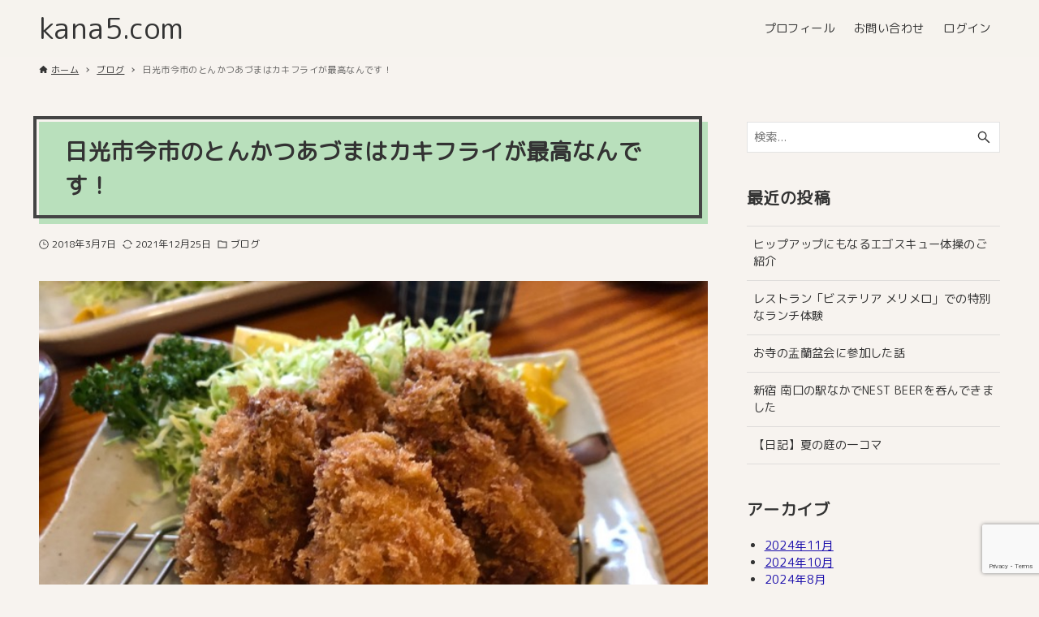

--- FILE ---
content_type: text/html; charset=UTF-8
request_url: https://kana5.com/archives/209
body_size: 16539
content:
<!DOCTYPE html>
<html lang="ja" data-loaded="false" data-scrolled="false" data-drawer="closed" data-drawer-move="fade" data-sidebar="on">
<head>
<meta charset="utf-8">
<meta name="format-detection" content="telephone=no">
<meta http-equiv="X-UA-Compatible" content="IE=edge">
<meta name="viewport" content="width=device-width, viewport-fit=cover">
<title>日光市今市のとんかつあづまはカキフライが最高なんです！ &#8211; kana5.com</title>
<meta name='robots' content='max-image-preview:large' />
	<style>img:is([sizes="auto" i], [sizes^="auto," i]) { contain-intrinsic-size: 3000px 1500px }</style>
	<link rel='dns-prefetch' href='//cdn.jsdelivr.net' />
<link rel='dns-prefetch' href='//widgetlogic.org' />
<link rel='dns-prefetch' href='//www.google.com' />
<link rel="alternate" type="application/rss+xml" title="kana5.com &raquo; フィード" href="https://kana5.com/feed" />
<link rel='stylesheet' id='wp-block-library-css' href='https://kana5.com/wp-includes/css/dist/block-library/style.min.css?ver=6.7.4' type='text/css' media='all' />
<link rel='stylesheet' id='arkhe-main-style-css' href='https://kana5.com/wp-content/themes/arkhe/dist/css/main.css?ver=3.11.0' type='text/css' media='all' />
<style id='arkhe-main-style-inline-css' type='text/css'>
:root{--ark-width--container:1200px;--ark-width--article:1200px;--ark-width--article--slim:600px;--ark-alignwide_ex_width:100px;--ark-color--main:#111;--ark-color--text:#333;--ark-color--link:#1a0dab;--ark-color--bg:#f7f3ef;--ark-color--gray:#f7f7f7;--ark-thumb_ratio:56.25%;--ark-color--header_bg:#fff;--ark-color--header_txt:#333;--ark-logo_size--sp:40px;--ark-logo_size--pc:48px;--ark-color--footer_bg:#fff;--ark-color--footer_txt:#333;}@media (max-width: 1404px ) {:root{--ark-alignwide_ex_width:0px}}@media (max-width: 804px ) {:root{--ark-alignwide_ex_width:0px}}.p-topArea.c-filterLayer::before{background-color:#000;opacity:0.2}
</style>
<link rel='stylesheet' id='arkhe-blocks-front-css' href='https://kana5.com/wp-content/plugins/arkhe-blocks-pro/dist/css/front.css?ver=2.27.1' type='text/css' media='all' />
<style id='arkhe-blocks-front-inline-css' type='text/css'>
body{--arkb-marker-color:#ffdc40;--arkb-marker-start:1em;--arkb-marker-style:linear-gradient(transparent var(--arkb-marker-start), var(--arkb-marker-color) 0)}
</style>
<link rel='stylesheet' id='arkhe-blocks-accordion-style-css' href='https://kana5.com/wp-content/plugins/arkhe-blocks-pro/dist/gutenberg/blocks/accordion/index.css?ver=2.27.1' type='text/css' media='all' />
<link rel='stylesheet' id='arkhe-blocks-blog-card-style-css' href='https://kana5.com/wp-content/plugins/arkhe-blocks-pro/dist/gutenberg/blocks/blog-card/index.css?ver=2.27.1' type='text/css' media='all' />
<link rel='stylesheet' id='arkhe-blocks-box-links-style-css' href='https://kana5.com/wp-content/plugins/arkhe-blocks-pro/dist/gutenberg/blocks/box-links/index.css?ver=2.27.1' type='text/css' media='all' />
<link rel='stylesheet' id='arkhe-blocks-button-style-css' href='https://kana5.com/wp-content/plugins/arkhe-blocks-pro/dist/gutenberg/blocks/button/index.css?ver=2.27.1' type='text/css' media='all' />
<link rel='stylesheet' id='arkhe-blocks-columns-style-css' href='https://kana5.com/wp-content/plugins/arkhe-blocks-pro/dist/gutenberg/blocks/columns/index.css?ver=2.27.1' type='text/css' media='all' />
<link rel='stylesheet' id='arkhe-blocks-container-style-css' href='https://kana5.com/wp-content/plugins/arkhe-blocks-pro/dist/gutenberg/blocks/container/index.css?ver=2.27.1' type='text/css' media='all' />
<link rel='stylesheet' id='arkhe-blocks-faq-style-css' href='https://kana5.com/wp-content/plugins/arkhe-blocks-pro/dist/gutenberg/blocks/faq/index.css?ver=2.27.1' type='text/css' media='all' />
<link rel='stylesheet' id='arkhe-blocks-dl-style-css' href='https://kana5.com/wp-content/plugins/arkhe-blocks-pro/dist/gutenberg/blocks/dl/index.css?ver=2.27.1' type='text/css' media='all' />
<link rel='stylesheet' id='arkhe-blocks-icon-style-css' href='https://kana5.com/wp-content/plugins/arkhe-blocks-pro/dist/gutenberg/blocks/icon/index.css?ver=2.27.1' type='text/css' media='all' />
<link rel='stylesheet' id='arkhe-blocks-notice-style-css' href='https://kana5.com/wp-content/plugins/arkhe-blocks-pro/dist/gutenberg/blocks/notice/index.css?ver=2.27.1' type='text/css' media='all' />
<link rel='stylesheet' id='arkhe-blocks-section-style-css' href='https://kana5.com/wp-content/plugins/arkhe-blocks-pro/dist/gutenberg/blocks/section/index.css?ver=2.27.1' type='text/css' media='all' />
<link rel='stylesheet' id='arkhe-blocks-section-heading-style-css' href='https://kana5.com/wp-content/plugins/arkhe-blocks-pro/dist/gutenberg/blocks/section-heading/index.css?ver=2.27.1' type='text/css' media='all' />
<link rel='stylesheet' id='arkhe-blocks-step-style-css' href='https://kana5.com/wp-content/plugins/arkhe-blocks-pro/dist/gutenberg/blocks/step/index.css?ver=2.27.1' type='text/css' media='all' />
<link rel='stylesheet' id='arkhe-blocks-tab-style-css' href='https://kana5.com/wp-content/plugins/arkhe-blocks-pro/dist/gutenberg/blocks/tab/index.css?ver=2.27.1' type='text/css' media='all' />
<link rel='stylesheet' id='arkhe-blocks-timeline-style-css' href='https://kana5.com/wp-content/plugins/arkhe-blocks-pro/dist/gutenberg/blocks/timeline/index.css?ver=2.27.1' type='text/css' media='all' />
<link rel='stylesheet' id='arkhe-blocks-toc-style-css' href='https://kana5.com/wp-content/plugins/arkhe-blocks-pro/dist/gutenberg/blocks/toc/index.css?ver=2.27.1' type='text/css' media='all' />
<link rel='stylesheet' id='arkhe-blocks-slider-style-css' href='https://kana5.com/wp-content/plugins/arkhe-blocks-pro/dist/gutenberg/blocks/slider/index.css?ver=2.27.1' type='text/css' media='all' />
<style id='snow-monkey-forms-control-checkboxes-style-inline-css' type='text/css'>
.smf-form .smf-checkboxes-control--horizontal .smf-checkboxes-control__control>.smf-label{display:inline-block;margin-right:var(--_margin-1)}.smf-form .smf-checkboxes-control--vertical .smf-checkboxes-control__control>.smf-label{display:block}.smf-form .smf-checkbox-control{align-items:flex-start;display:inline-flex;gap:var(--_s-2)}.smf-form .smf-checkbox-control__control{--_border-radius:var(--_global--border-radius);--_border-color:var(--_form-control-border-color);border:1px solid var(--_border-color);border-radius:var(--_border-radius);outline:0;--_transition-duration:var(--_global--transition-duration);--_transition-function-timing:var(--_global--transition-function-timing);--_transition-delay:var(--_global--transition-delay);transition:border var(--_transition-duration) var(--_transition-function-timing) var(--_transition-delay)}.smf-form .smf-checkbox-control__control:hover{--_border-color:var(--_form-control-border-color-hover)}.smf-form .smf-checkbox-control__control:active,.smf-form .smf-checkbox-control__control:focus,.smf-form .smf-checkbox-control__control:focus-within,.smf-form .smf-checkbox-control__control[aria-selected=true]{--_border-color:var(--_form-control-border-color-focus)}.smf-form .smf-checkbox-control__control>input,.smf-form .smf-checkbox-control__control>textarea{border:none;outline:none}.smf-form .smf-checkbox-control__control{appearance:none;background-color:var(--_color-white);border-radius:3px;box-shadow:inset 0 1px 1px rgba(0,0,0,.035);cursor:pointer;display:inline-block;flex:0 0 auto;height:16px;margin:calc(var(--_half-leading)*1em) 0 0;position:relative;width:16px}.smf-form .smf-checkbox-control__control:before{border-color:var(--_color-white);border-style:solid;border-width:0 2px 2px 0;height:8px;left:calc(50% - 3px);margin:0!important;top:calc(50% - 5px);transform:rotate(45deg);visibility:hidden;width:6px}.smf-form .smf-checkbox-control__control:checked{background-color:#3a87fd;border-color:#3a87fd}.smf-form .smf-checkbox-control__control:checked:before{content:"";display:block;position:absolute;visibility:visible}.smf-form .smf-checkbox-control__control:disabled{background-color:var(--_lightest-color-gray)}.smf-form .smf-checkbox-control__control:disabled:before{border-color:var(--_dark-color-gray)}.smf-form .smf-checkbox-control__control{flex:none;margin-top:calc(var(--_half-leading)*1em)}

</style>
<style id='snow-monkey-forms-control-file-style-inline-css' type='text/css'>
.smf-form .smf-file-control{align-items:center;display:flex;flex-wrap:wrap;gap:1em;justify-content:space-between;position:relative}.smf-form .smf-file-control__filename,.smf-form .smf-file-control__label{display:none}.smf-form .smf-file-control>label{align-items:center;display:flex;flex-wrap:wrap;gap:1em;outline:none;position:relative}.smf-form .smf-file-control>label:before{content:"";display:block;inset:-3px;position:absolute}.smf-form .smf-file-control>label:active:before,.smf-form .smf-file-control>label:focus-within:before,.smf-form .smf-file-control>label:focus:before{border:1px solid var(--_form-control-border-color-focus);border-radius:var(--_global--border-radius)}.smf-form .smf-file-control>label>*{flex:0 0 auto}.smf-form .smf-file-control__control{display:none}.smf-form .smf-file-control__label{background-color:var(--_lighter-color-gray);background-image:linear-gradient(180deg,#fff,var(--_lighter-color-gray));border-radius:var(--_global--border-radius);color:var(--_color-text);cursor:pointer;display:inline-block;padding:var(--_padding-2) var(--_padding-1);text-decoration:none;--_border-radius:var(--_global--border-radius);--_border-color:var(--_form-control-border-color);border:1px solid var(--_border-color);border-radius:var(--_border-radius);outline:0;--_transition-duration:var(--_global--transition-duration);--_transition-function-timing:var(--_global--transition-function-timing);--_transition-delay:var(--_global--transition-delay);transition:border var(--_transition-duration) var(--_transition-function-timing) var(--_transition-delay)}.smf-form .smf-file-control__label:hover{--_border-color:var(--_form-control-border-color-hover)}.smf-form .smf-file-control__label:active,.smf-form .smf-file-control__label:focus,.smf-form .smf-file-control__label:focus-within,.smf-form .smf-file-control__label[aria-selected=true]{--_border-color:var(--_form-control-border-color-focus)}.smf-form .smf-file-control__label>input,.smf-form .smf-file-control__label>textarea{border:none;outline:none}.smf-form .smf-file-control__filename--no-file{display:inline-block}.smf-form .smf-file-control__filename--has-file{display:none}.smf-form .smf-file-control__clear{cursor:pointer;display:none;text-decoration:underline}.smf-form .smf-file-control__value{margin-top:.25em}.smf-form .smf-file-control--set .smf-file-control__filename--no-file{display:none}.smf-form .smf-file-control--set .smf-file-control__clear,.smf-form .smf-file-control--set .smf-file-control__filename--has-file{display:inline-block}.smf-form .smf-file-control--uploaded label{display:none}.smf-form .smf-file-control--uploaded .smf-file-control__clear{display:inline-block}

</style>
<style id='snow-monkey-forms-item-style-inline-css' type='text/css'>
.smf-item label{cursor:pointer}.smf-item__description{color:var(--_dark-color-gray);margin-top:var(--_margin-2);--_font-size-level:-1;font-size:var(--_font-size);line-height:var(--_line-height)}

</style>
<style id='snow-monkey-forms-control-radio-buttons-style-inline-css' type='text/css'>
.smf-form .smf-radio-buttons-control--horizontal .smf-radio-buttons-control__control>.smf-label{display:inline-block;margin-right:var(--_margin-1)}.smf-form .smf-radio-buttons-control--vertical .smf-radio-buttons-control__control>.smf-label{display:block}.smf-form .smf-radio-button-control{align-items:flex-start;display:inline-flex;gap:var(--_s-2)}.smf-form .smf-radio-button-control__control{--_border-radius:var(--_global--border-radius);--_border-color:var(--_form-control-border-color);border:1px solid var(--_border-color);border-radius:var(--_border-radius);outline:0;--_transition-duration:var(--_global--transition-duration);--_transition-function-timing:var(--_global--transition-function-timing);--_transition-delay:var(--_global--transition-delay);transition:border var(--_transition-duration) var(--_transition-function-timing) var(--_transition-delay)}.smf-form .smf-radio-button-control__control:hover{--_border-color:var(--_form-control-border-color-hover)}.smf-form .smf-radio-button-control__control:active,.smf-form .smf-radio-button-control__control:focus,.smf-form .smf-radio-button-control__control:focus-within,.smf-form .smf-radio-button-control__control[aria-selected=true]{--_border-color:var(--_form-control-border-color-focus)}.smf-form .smf-radio-button-control__control>input,.smf-form .smf-radio-button-control__control>textarea{border:none;outline:none}.smf-form .smf-radio-button-control__control{appearance:none;background-color:var(--_color-white);border-radius:100%;box-shadow:inset 0 1px 1px rgba(0,0,0,.035);cursor:pointer;display:inline-block;flex:0 0 auto;height:16px;margin:calc(var(--_half-leading)*1em) 0 0;position:relative;width:16px}.smf-form .smf-radio-button-control__control:before{background-color:var(--_color-white);border-radius:100%;height:6px;left:calc(50% - 3px);margin:0!important;overflow:hidden;top:calc(50% - 3px);visibility:hidden;width:6px}.smf-form .smf-radio-button-control__control:checked{background-color:#3a87fd;border-color:#3a87fd}.smf-form .smf-radio-button-control__control:checked:before{content:"";display:block;position:absolute;visibility:visible}.smf-form .smf-radio-button-control__control:disabled{background-color:var(--_lightest-color-gray)}.smf-form .smf-radio-button-control__control:disabled:before{background-color:var(--_dark-color-gray)}.smf-form .smf-radio-button-control__control{flex:none;margin-top:calc(var(--_half-leading)*1em)}

</style>
<style id='snow-monkey-forms-control-select-style-inline-css' type='text/css'>
.smf-form .smf-select-control{display:inline-block;position:relative}.smf-form .smf-select-control__toggle{display:none}.smf-form .smf-select-control__control{appearance:none;background-color:#0000;cursor:pointer;display:inline-block;max-width:100%;padding:.75rem 1rem;padding-right:var(--_s1);position:relative;z-index:1;--_border-radius:var(--_global--border-radius);--_border-color:var(--_form-control-border-color);border:1px solid var(--_border-color);border-radius:var(--_border-radius);outline:0;--_transition-duration:var(--_global--transition-duration);--_transition-function-timing:var(--_global--transition-function-timing);--_transition-delay:var(--_global--transition-delay);transition:border var(--_transition-duration) var(--_transition-function-timing) var(--_transition-delay)}.smf-form .smf-select-control__control:hover{--_border-color:var(--_form-control-border-color-hover)}.smf-form .smf-select-control__control:active,.smf-form .smf-select-control__control:focus,.smf-form .smf-select-control__control:focus-within,.smf-form .smf-select-control__control[aria-selected=true]{--_border-color:var(--_form-control-border-color-focus)}.smf-form .smf-select-control__control>input,.smf-form .smf-select-control__control>textarea{border:none;outline:none}.smf-form .smf-select-control__control:focus+.smf-select-control__toggle:before{border-color:#3a87fd}.smf-form .smf-select-control__control:disabled+.smf-select-control__toggle{background-color:var(--_lightest-color-gray)}.smf-form .smf-select-control__toggle{background-color:var(--_color-white);bottom:0;display:block;left:0;position:absolute;right:0;top:0;z-index:0}.smf-form .smf-select-control__toggle:before{border-color:currentcolor;border-style:solid;border-width:0 1px 1px 0;content:"";display:block;height:6px;position:absolute;right:calc(var(--_s-1) - 6px);top:calc(50% - 4px);transform:rotate(45deg);width:6px}.smf-select-control__control{color:inherit}

</style>
<style id='snow-monkey-forms-control-text-style-inline-css' type='text/css'>
.smf-form .smf-text-control__control{background-color:var(--_color-white);box-shadow:inset 0 1px 1px rgba(0,0,0,.035);max-width:100%;padding:.75rem 1rem;--_border-radius:var(--_global--border-radius);--_border-color:var(--_form-control-border-color);border:1px solid var(--_border-color);border-radius:var(--_border-radius);outline:0;--_transition-duration:var(--_global--transition-duration);--_transition-function-timing:var(--_global--transition-function-timing);--_transition-delay:var(--_global--transition-delay);transition:border var(--_transition-duration) var(--_transition-function-timing) var(--_transition-delay)}.smf-form .smf-text-control__control:hover{--_border-color:var(--_form-control-border-color-hover)}.smf-form .smf-text-control__control:active,.smf-form .smf-text-control__control:focus,.smf-form .smf-text-control__control:focus-within,.smf-form .smf-text-control__control[aria-selected=true]{--_border-color:var(--_form-control-border-color-focus)}.smf-form .smf-text-control__control>input,.smf-form .smf-text-control__control>textarea{border:none;outline:none}.smf-form .smf-text-control__control:disabled{background-color:var(--_lightest-color-gray)}textarea.smf-form .smf-text-control__control{height:auto;width:100%}.smf-text-control{line-height:1}

</style>
<style id='snow-monkey-forms-control-textarea-style-inline-css' type='text/css'>
.smf-form .smf-textarea-control__control{background-color:var(--_color-white);box-shadow:inset 0 1px 1px rgba(0,0,0,.035);display:block;max-width:100%;padding:.75rem 1rem;width:100%;--_border-radius:var(--_global--border-radius);--_border-color:var(--_form-control-border-color);border:1px solid var(--_border-color);border-radius:var(--_border-radius);outline:0;--_transition-duration:var(--_global--transition-duration);--_transition-function-timing:var(--_global--transition-function-timing);--_transition-delay:var(--_global--transition-delay);transition:border var(--_transition-duration) var(--_transition-function-timing) var(--_transition-delay)}.smf-form .smf-textarea-control__control:hover{--_border-color:var(--_form-control-border-color-hover)}.smf-form .smf-textarea-control__control:active,.smf-form .smf-textarea-control__control:focus,.smf-form .smf-textarea-control__control:focus-within,.smf-form .smf-textarea-control__control[aria-selected=true]{--_border-color:var(--_form-control-border-color-focus)}.smf-form .smf-textarea-control__control>input,.smf-form .smf-textarea-control__control>textarea{border:none;outline:none}.smf-form .smf-textarea-control__control:disabled{background-color:var(--_lightest-color-gray)}textarea.smf-form .smf-textarea-control__control{height:auto;width:100%}

</style>
<link rel='stylesheet' id='block-widget-css' href='https://kana5.com/wp-content/plugins/widget-logic/block_widget/css/widget.css?ver=1727421507' type='text/css' media='all' />
<link rel='stylesheet' id='sass-basis-core-css' href='https://kana5.com/wp-content/plugins/snow-monkey-editor/dist/css/fallback.css?ver=1742549440' type='text/css' media='all' />
<link rel='stylesheet' id='snow-monkey-editor-css' href='https://kana5.com/wp-content/plugins/snow-monkey-editor/dist/css/app.css?ver=1742549440' type='text/css' media='all' />
<link rel='stylesheet' id='snow-monkey-editor@front-css' href='https://kana5.com/wp-content/plugins/snow-monkey-editor/dist/css/front.css?ver=1742549440' type='text/css' media='all' />
<link rel='stylesheet' id='snow-monkey-forms-css' href='https://kana5.com/wp-content/plugins/snow-monkey-forms/dist/css/app.css?ver=1742549441' type='text/css' media='all' />
<style id='global-styles-inline-css' type='text/css'>
:root{--wp--preset--aspect-ratio--square: 1;--wp--preset--aspect-ratio--4-3: 4/3;--wp--preset--aspect-ratio--3-4: 3/4;--wp--preset--aspect-ratio--3-2: 3/2;--wp--preset--aspect-ratio--2-3: 2/3;--wp--preset--aspect-ratio--16-9: 16/9;--wp--preset--aspect-ratio--9-16: 9/16;--wp--preset--color--black: #000000;--wp--preset--color--cyan-bluish-gray: #abb8c3;--wp--preset--color--white: #ffffff;--wp--preset--color--pale-pink: #f78da7;--wp--preset--color--vivid-red: #cf2e2e;--wp--preset--color--luminous-vivid-orange: #ff6900;--wp--preset--color--luminous-vivid-amber: #fcb900;--wp--preset--color--light-green-cyan: #7bdcb5;--wp--preset--color--vivid-green-cyan: #00d084;--wp--preset--color--pale-cyan-blue: #8ed1fc;--wp--preset--color--vivid-cyan-blue: #0693e3;--wp--preset--color--vivid-purple: #9b51e0;--wp--preset--color--ark-main: var(--ark-color--main);--wp--preset--color--ark-text: var(--ark-color--text);--wp--preset--color--ark-link: var(--ark-color--link);--wp--preset--color--ark-bg: var(--ark-color--bg);--wp--preset--color--ark-gray: var(--ark-color--gray);--wp--preset--gradient--vivid-cyan-blue-to-vivid-purple: linear-gradient(135deg,rgba(6,147,227,1) 0%,rgb(155,81,224) 100%);--wp--preset--gradient--light-green-cyan-to-vivid-green-cyan: linear-gradient(135deg,rgb(122,220,180) 0%,rgb(0,208,130) 100%);--wp--preset--gradient--luminous-vivid-amber-to-luminous-vivid-orange: linear-gradient(135deg,rgba(252,185,0,1) 0%,rgba(255,105,0,1) 100%);--wp--preset--gradient--luminous-vivid-orange-to-vivid-red: linear-gradient(135deg,rgba(255,105,0,1) 0%,rgb(207,46,46) 100%);--wp--preset--gradient--very-light-gray-to-cyan-bluish-gray: linear-gradient(135deg,rgb(238,238,238) 0%,rgb(169,184,195) 100%);--wp--preset--gradient--cool-to-warm-spectrum: linear-gradient(135deg,rgb(74,234,220) 0%,rgb(151,120,209) 20%,rgb(207,42,186) 40%,rgb(238,44,130) 60%,rgb(251,105,98) 80%,rgb(254,248,76) 100%);--wp--preset--gradient--blush-light-purple: linear-gradient(135deg,rgb(255,206,236) 0%,rgb(152,150,240) 100%);--wp--preset--gradient--blush-bordeaux: linear-gradient(135deg,rgb(254,205,165) 0%,rgb(254,45,45) 50%,rgb(107,0,62) 100%);--wp--preset--gradient--luminous-dusk: linear-gradient(135deg,rgb(255,203,112) 0%,rgb(199,81,192) 50%,rgb(65,88,208) 100%);--wp--preset--gradient--pale-ocean: linear-gradient(135deg,rgb(255,245,203) 0%,rgb(182,227,212) 50%,rgb(51,167,181) 100%);--wp--preset--gradient--electric-grass: linear-gradient(135deg,rgb(202,248,128) 0%,rgb(113,206,126) 100%);--wp--preset--gradient--midnight: linear-gradient(135deg,rgb(2,3,129) 0%,rgb(40,116,252) 100%);--wp--preset--font-size--small: .9rem;--wp--preset--font-size--medium: 20px;--wp--preset--font-size--large: 1.25rem;--wp--preset--font-size--x-large: 42px;--wp--preset--font-size--xsmall: .75rem;--wp--preset--font-size--normal: 1rem;--wp--preset--font-size--xlarge: 1.5rem;--wp--preset--font-size--xxlarge: 2rem;--wp--preset--font-size--huge: 2.75rem;--wp--preset--spacing--20: 0.44rem;--wp--preset--spacing--30: 0.67rem;--wp--preset--spacing--40: 1rem;--wp--preset--spacing--50: 1.5rem;--wp--preset--spacing--60: 2.25rem;--wp--preset--spacing--70: 3.38rem;--wp--preset--spacing--80: 5.06rem;--wp--preset--shadow--natural: 6px 6px 9px rgba(0, 0, 0, 0.2);--wp--preset--shadow--deep: 12px 12px 50px rgba(0, 0, 0, 0.4);--wp--preset--shadow--sharp: 6px 6px 0px rgba(0, 0, 0, 0.2);--wp--preset--shadow--outlined: 6px 6px 0px -3px rgba(255, 255, 255, 1), 6px 6px rgba(0, 0, 0, 1);--wp--preset--shadow--crisp: 6px 6px 0px rgba(0, 0, 0, 1);}:where(.is-layout-flex){gap: 0.5em;}:where(.is-layout-grid){gap: 0.5em;}body .is-layout-flex{display: flex;}.is-layout-flex{flex-wrap: wrap;align-items: center;}.is-layout-flex > :is(*, div){margin: 0;}body .is-layout-grid{display: grid;}.is-layout-grid > :is(*, div){margin: 0;}:where(.wp-block-columns.is-layout-flex){gap: 2em;}:where(.wp-block-columns.is-layout-grid){gap: 2em;}:where(.wp-block-post-template.is-layout-flex){gap: 1.25em;}:where(.wp-block-post-template.is-layout-grid){gap: 1.25em;}.has-black-color{color: var(--wp--preset--color--black) !important;}.has-cyan-bluish-gray-color{color: var(--wp--preset--color--cyan-bluish-gray) !important;}.has-white-color{color: var(--wp--preset--color--white) !important;}.has-pale-pink-color{color: var(--wp--preset--color--pale-pink) !important;}.has-vivid-red-color{color: var(--wp--preset--color--vivid-red) !important;}.has-luminous-vivid-orange-color{color: var(--wp--preset--color--luminous-vivid-orange) !important;}.has-luminous-vivid-amber-color{color: var(--wp--preset--color--luminous-vivid-amber) !important;}.has-light-green-cyan-color{color: var(--wp--preset--color--light-green-cyan) !important;}.has-vivid-green-cyan-color{color: var(--wp--preset--color--vivid-green-cyan) !important;}.has-pale-cyan-blue-color{color: var(--wp--preset--color--pale-cyan-blue) !important;}.has-vivid-cyan-blue-color{color: var(--wp--preset--color--vivid-cyan-blue) !important;}.has-vivid-purple-color{color: var(--wp--preset--color--vivid-purple) !important;}.has-black-background-color{background-color: var(--wp--preset--color--black) !important;}.has-cyan-bluish-gray-background-color{background-color: var(--wp--preset--color--cyan-bluish-gray) !important;}.has-white-background-color{background-color: var(--wp--preset--color--white) !important;}.has-pale-pink-background-color{background-color: var(--wp--preset--color--pale-pink) !important;}.has-vivid-red-background-color{background-color: var(--wp--preset--color--vivid-red) !important;}.has-luminous-vivid-orange-background-color{background-color: var(--wp--preset--color--luminous-vivid-orange) !important;}.has-luminous-vivid-amber-background-color{background-color: var(--wp--preset--color--luminous-vivid-amber) !important;}.has-light-green-cyan-background-color{background-color: var(--wp--preset--color--light-green-cyan) !important;}.has-vivid-green-cyan-background-color{background-color: var(--wp--preset--color--vivid-green-cyan) !important;}.has-pale-cyan-blue-background-color{background-color: var(--wp--preset--color--pale-cyan-blue) !important;}.has-vivid-cyan-blue-background-color{background-color: var(--wp--preset--color--vivid-cyan-blue) !important;}.has-vivid-purple-background-color{background-color: var(--wp--preset--color--vivid-purple) !important;}.has-black-border-color{border-color: var(--wp--preset--color--black) !important;}.has-cyan-bluish-gray-border-color{border-color: var(--wp--preset--color--cyan-bluish-gray) !important;}.has-white-border-color{border-color: var(--wp--preset--color--white) !important;}.has-pale-pink-border-color{border-color: var(--wp--preset--color--pale-pink) !important;}.has-vivid-red-border-color{border-color: var(--wp--preset--color--vivid-red) !important;}.has-luminous-vivid-orange-border-color{border-color: var(--wp--preset--color--luminous-vivid-orange) !important;}.has-luminous-vivid-amber-border-color{border-color: var(--wp--preset--color--luminous-vivid-amber) !important;}.has-light-green-cyan-border-color{border-color: var(--wp--preset--color--light-green-cyan) !important;}.has-vivid-green-cyan-border-color{border-color: var(--wp--preset--color--vivid-green-cyan) !important;}.has-pale-cyan-blue-border-color{border-color: var(--wp--preset--color--pale-cyan-blue) !important;}.has-vivid-cyan-blue-border-color{border-color: var(--wp--preset--color--vivid-cyan-blue) !important;}.has-vivid-purple-border-color{border-color: var(--wp--preset--color--vivid-purple) !important;}.has-vivid-cyan-blue-to-vivid-purple-gradient-background{background: var(--wp--preset--gradient--vivid-cyan-blue-to-vivid-purple) !important;}.has-light-green-cyan-to-vivid-green-cyan-gradient-background{background: var(--wp--preset--gradient--light-green-cyan-to-vivid-green-cyan) !important;}.has-luminous-vivid-amber-to-luminous-vivid-orange-gradient-background{background: var(--wp--preset--gradient--luminous-vivid-amber-to-luminous-vivid-orange) !important;}.has-luminous-vivid-orange-to-vivid-red-gradient-background{background: var(--wp--preset--gradient--luminous-vivid-orange-to-vivid-red) !important;}.has-very-light-gray-to-cyan-bluish-gray-gradient-background{background: var(--wp--preset--gradient--very-light-gray-to-cyan-bluish-gray) !important;}.has-cool-to-warm-spectrum-gradient-background{background: var(--wp--preset--gradient--cool-to-warm-spectrum) !important;}.has-blush-light-purple-gradient-background{background: var(--wp--preset--gradient--blush-light-purple) !important;}.has-blush-bordeaux-gradient-background{background: var(--wp--preset--gradient--blush-bordeaux) !important;}.has-luminous-dusk-gradient-background{background: var(--wp--preset--gradient--luminous-dusk) !important;}.has-pale-ocean-gradient-background{background: var(--wp--preset--gradient--pale-ocean) !important;}.has-electric-grass-gradient-background{background: var(--wp--preset--gradient--electric-grass) !important;}.has-midnight-gradient-background{background: var(--wp--preset--gradient--midnight) !important;}.has-small-font-size{font-size: var(--wp--preset--font-size--small) !important;}.has-medium-font-size{font-size: var(--wp--preset--font-size--medium) !important;}.has-large-font-size{font-size: var(--wp--preset--font-size--large) !important;}.has-x-large-font-size{font-size: var(--wp--preset--font-size--x-large) !important;}
:where(.wp-block-post-template.is-layout-flex){gap: 1.25em;}:where(.wp-block-post-template.is-layout-grid){gap: 1.25em;}
:where(.wp-block-columns.is-layout-flex){gap: 2em;}:where(.wp-block-columns.is-layout-grid){gap: 2em;}
:root :where(.wp-block-pullquote){font-size: 1.5em;line-height: 1.6;}
</style>
<link rel='stylesheet' id='swiper-style-css' href='https://cdn.jsdelivr.net/npm/swiper@9/swiper-bundle.min.css?ver=6.7.4' type='text/css' media='all' />
<link rel='stylesheet' id='swiper-cat-mono96-style-css' href='https://kana5.com/wp-content/plugins/cat_slider_mono96/css/swiper-cat-style.css?ver=6.7.4' type='text/css' media='all' />
<link rel='stylesheet' id='contact-form-7-css' href='https://kana5.com/wp-content/plugins/contact-form-7/includes/css/styles.css?ver=6.0.5' type='text/css' media='all' />
<link rel='stylesheet' id='cf7msm_styles-css' href='https://kana5.com/wp-content/plugins/contact-form-7-multi-step-module/resources/cf7msm.css?ver=4.4.2' type='text/css' media='all' />
<link rel='stylesheet' id='easy-profile-widget-css' href='https://kana5.com/wp-content/plugins/easy-profile-widget/assets/css/easy-profile-widget.css' type='text/css' media='all' />
<link rel='stylesheet' id='swiper-mono96-style-css' href='https://kana5.com/wp-content/plugins/new_slider_mono96/css/swiper-style.css?ver=6.7.4' type='text/css' media='all' />
<link rel='stylesheet' id='pz-linkcard-css-css' href='//kana5.com/wp-content/uploads/pz-linkcard/style/style.min.css?ver=2.5.6.4.2' type='text/css' media='all' />
<link rel='stylesheet' id='toc-screen-css' href='https://kana5.com/wp-content/plugins/table-of-contents-plus/screen.min.css?ver=2411.1' type='text/css' media='all' />
<style id='toc-screen-inline-css' type='text/css'>
div#toc_container {width: 100%;}
</style>
<link rel='stylesheet' id='snow-monkey-editor@view-css' href='https://kana5.com/wp-content/plugins/snow-monkey-editor/dist/css/view.css?ver=1742549440' type='text/css' media='all' />
<link rel='stylesheet' id='arkhe-child-style-css' href='https://kana5.com/wp-content/themes/arkhe_child/style.css?ver=2021122542330' type='text/css' media='all' />
<link rel='stylesheet' id='my-arkhe-style-css' href='https://kana5.com/wp-content/plugins/my-arkhe-addon/assets/css/my_style.css?ver=2021122542402' type='text/css' media='all' />
<link rel='stylesheet' id='arkhe-toolkit-front-css' href='https://kana5.com/wp-content/plugins/arkhe-toolkit/dist/css/front.css?ver=1.11.1' type='text/css' media='all' />
<script type="text/javascript" src="https://kana5.com/wp-includes/js/jquery/jquery.min.js?ver=3.7.1" id="jquery-core-js"></script>
<script type="text/javascript" src="https://kana5.com/wp-includes/js/jquery/jquery-migrate.min.js?ver=3.4.1" id="jquery-migrate-js"></script>
<script type="text/javascript" src="https://kana5.com/wp-content/plugins/snow-monkey-editor/dist/js/app.js?ver=1742549440" id="snow-monkey-editor-js" defer="defer" data-wp-strategy="defer"></script>
<link rel="https://api.w.org/" href="https://kana5.com/wp-json/" /><link rel="alternate" title="JSON" type="application/json" href="https://kana5.com/wp-json/wp/v2/posts/209" /><link rel="EditURI" type="application/rsd+xml" title="RSD" href="https://kana5.com/xmlrpc.php?rsd" />
<link rel="canonical" href="https://kana5.com/archives/209" />
<link rel='shortlink' href='https://kana5.com/?p=209' />
<link rel="alternate" title="oEmbed (JSON)" type="application/json+oembed" href="https://kana5.com/wp-json/oembed/1.0/embed?url=https%3A%2F%2Fkana5.com%2Farchives%2F209" />
<link rel="alternate" title="oEmbed (XML)" type="text/xml+oembed" href="https://kana5.com/wp-json/oembed/1.0/embed?url=https%3A%2F%2Fkana5.com%2Farchives%2F209&#038;format=xml" />
<!-- Global site tag (gtag.js) - Google Analytics -->
<script async src="https://www.googletagmanager.com/gtag/js?id=UA-108452111-1"></script>
<script>
  window.dataLayer = window.dataLayer || [];
  function gtag(){dataLayer.push(arguments);}
  gtag('js', new Date());

  gtag('config', 'UA-108452111-1');
</script><meta name="google-site-verification" content="BXaZgoehmJvdrGTGHn-FNNqLaSOp47XEQGmudE8XG_4" />

<link href="https://fonts.googleapis.com/css?family=M+PLUS+Rounded+1c" rel="stylesheet">
		<style type="text/css" id="wp-custom-css">
			body { font-family: 
	    "M PLUS Rounded 1c",
	    "Hiragino Kaku Gothic ProN",
    "Hiragino Sans",
    Meiryo,
    sans-serif;
	 }

header.p-entry__head{
	
}
header#header {
    background-color: #F6F3EE;
}

h1.c-pageTitle__main {
	font-size: 28px;
background: #b9e0bc !important;
    position: relative;
    padding: 1rem 2rem calc(1rem + 10px);
    border-left: none;
}

@media screen and (max-width: 480px) {
h1.c-pageTitle__main {
	font-size: 24px;
	}
}



h1.c-pageTitle__main:before {
    position: absolute;
    top: -7px;
    left: -7px;
    width: 100%;
    height: 100%;
    content: '';
    border: 4px solid #444;
}
.c-postContent.p-entry__content{
	background-color:#fff;
	padding:1rem 1.5rem;
}

.c-postContent>* {

    margin-top: 8px;
}

div#toc_container {
    border-radius: 8px;
}


div#toc_container {
    padding: 2em;
}

div#wpcf7-f375-p378-o1,
div#wpcf7-f630-p631-o1{
    max-width: 480px;
    margin-left: auto;
    margin-right: auto;
}

/* CF7チェックボックスとラジオボタンを縦並びに */
span.wpcf7-list-item {
margin-top:5px;
display: block;
}

div#wpcf7-f375-p378-o1 input,
div#wpcf7-f630-p631-o1 input,
div#wpcf7-f375-p378-o1 textarea,
div#wpcf7-f630-p631-o1 textarea{
    width: 100%;
}

span.wpcf7-form-control.wpcf7-radio input {
    width: auto !important;
}

/* top about */
.top_about{
	position:relative;
}

.top_about figure{
	position:absolute;
	top:-140px;
	right:0px;
	z-index:-1;
}

.top_about  img {
    height: 500px;
    width: auto;
    object-fit: cover;
}
.top_about  img {
	opacity:0.6;
	}


@media screen and (max-width: 1000px) {
.top_about  img {
	opacity:0.3;
	}
}


input.wpcf7-form-control.has-spinner.wpcf7-submit {
	-webkit-appearance: none;
    background-color: #0993E3;
    color: #fff;
    border-radius: 19px;
}

.swiper a{
	color:#222;
}

.category .l-main__body.p-archive h2{
	margin-top:40px;
}


input.smf-text-control__control {
    width: 100%;
}

form#snow-monkey-form-647 {
    max-width: 780px;
    margin-left: auto;
    margin-right: auto;
}

.wp-block-column.is-vertically-aligned-center.e_t_p.is-layout-flow {
    position: relative;

			z-index:10;
}

@media screen and (max-width: 480px) {
	figure#e_t_img {
    position: relative;
    top:-100px;
		margin-bottom:-100px;
}
}

@media screen and (min-width:481px)  and (max-width:781px) {
	figure#e_t_img {
    position: relative;
    top:-200px;
		margin-bottom:-200px;
}
}

@media screen and (min-width: 782px) {
figure#e_t_img {
    position: relative;
    width: 60vw;
    left: -20vw;
}
		.wp-block-column.is-vertically-aligned-center.e_t_p.is-layout-flow {
    position: relative;
    top: -20px;
    left: 30px;
			z-index:10;
}
}

@media screen and (min-width: 1025px) {
figure#e_t_img {
    position: relative;
    width: 60vw;
    left: -20vw;
}
	.wp-block-column.is-vertically-aligned-center.e_t_p.is-layout-flow {
    position: relative;
    top: -100px;
    left: 30px;
}
}

@media screen and (min-width: 1225px) {
figure#e_t_img {
    position: relative;
    width: 70vw;
    left: -30vw;
}
	.wp-block-column.is-vertically-aligned-center.e_t_p.is-layout-flow {
    position: relative;
    top: -160px;
    left: 30px;
}
}

.smf-item__description {
    color: #C4141C;
    font-size: 11px;
    border: 1px solid;
    display: inline;
    padding: 4px 6px;
    border-radius: 6px;
}

/* ブログカード */
ul.wp-block-latest-posts__list.wp-block-latest-posts a{
  text-decoration: none;
  color:#444;
}
.arkb-boxLink__title {
    font-weight: 400;
}
.arkb-boxLink__content.arkb-only-pc {
    display: none;
}
.ark-block-blogCard{
    box-shadow: none;
	    margin-top: 40px;
}
.ark-block-blogCard .arkb-boxLink__inner{
    border: 1px solid #999;
    border-radius: 6px;
}
.ark-block-blogCard.arkb-boxLink:before {
    content: " ✓ あわせて読みたい";
        font-size: 13px;
    background-color: #fff;
    position: absolute;
    top: -11px;
    left: 16px;
    z-index: 100;
    padding: 0 8px;
}		</style>
		</head>
<body class="post-template-default single single-post postid-209 single-format-standard">
<a class="skip-link screen-reader-text" href="#main_content">コンテンツへスキップ</a><!-- Start: #wrapper -->
<div id="wrapper" class="l-wrapper">
<header id="header" class="l-header" data-logo="left" data-btns="l-r" data-has-drawer="sp" data-has-search="sp" data-pcfix="1" data-spfix="1"><div class="l-header__body l-container"><div class="l-header__drawerBtn"><button class="c-iconBtn -menuBtn u-flex--c" data-onclick="toggleMenu" aria-label="メニューボタン"><div class="c-iconBtn__icon"><svg version="1.1" xmlns="http://www.w3.org/2000/svg" class="arkhe-svg-menu __open" width="1em" height="1em" viewBox="0 0 40 40" role="img" aria-hidden="true" focusable="false"><path d="M37.8 21.4h-35.6c-0.1 0-0.2-0.1-0.2-0.2v-2.4c0-0.1 0.1-0.2 0.2-0.2h35.6c0.1 0 0.2 0.1 0.2 0.2v2.4c0 0.1-0.1 0.2-0.2 0.2z"></path><path d="M37.8 11.7h-35.6c-0.1 0-0.2-0.1-0.2-0.2v-2.4c0-0.1 0.1-0.2 0.2-0.2h35.6c0.1 0 0.2 0.1 0.2 0.2v2.4c0 0.2-0.1 0.2-0.2 0.2z"></path><path d="M37.8 31.1h-35.6c-0.1 0-0.2-0.1-0.2-0.2v-2.4c0-0.1 0.1-0.2 0.2-0.2h35.6c0.1 0 0.2 0.1 0.2 0.2v2.4c0 0.1-0.1 0.2-0.2 0.2z"></path></svg><svg version="1.1" xmlns="http://www.w3.org/2000/svg" class="arkhe-svg-close __close" width="1em" height="1em" viewBox="0 0 40 40" role="img" aria-hidden="true" focusable="false"><path d="M33 35l-28-28c-0.1-0.1-0.1-0.2 0-0.3l1.7-1.7c0.1-0.1 0.2-0.1 0.3 0l28 28c0.1 0.1 0.1 0.2 0 0.3l-1.7 1.7c-0.1 0.1-0.2 0.1-0.3 0z"></path><path d="M35 7l-28 28c-0.1 0.1-0.2 0.1-0.3 0l-1.7-1.7c-0.1-0.1-0.1-0.2 0-0.3l28-28c0.1-0.1 0.2-0.1 0.3 0l1.7 1.7c0.1 0.1 0.1 0.2 0 0.3z"></path></svg></div></button></div><div class="l-header__left"></div><div class="l-header__center"><div class="l-header__logo has-text"><a href="https://kana5.com/" class="c-headLogo" rel="home">kana5.com</a></div></div><div class="l-header__right"><nav id="gnav" class="c-gnavWrap"><ul class="c-gnav"><li id="17" class="menu-item menu-item-type-post_type menu-item-object-page menu-item-17 c-gnav__li"><a href="https://kana5.com/profile" class="c-gnav__a"><span class="__mainText">プロフィール</span></a></li><li id="834" class="menu-item menu-item-type-post_type menu-item-object-page menu-item-834 c-gnav__li"><a href="https://kana5.com/contact" class="c-gnav__a"><span class="__mainText">お問い合わせ</span></a></li><li id="327" class="menu-item menu-item-type-custom menu-item-object-custom menu-item-327 c-gnav__li"><a href="https://kana5.com/wp-admin/" class="c-gnav__a"><span class="__mainText">ログイン</span></a></li></ul></nav></div><div class="l-header__searchBtn"><button class="c-iconBtn u-flex--c" data-onclick="toggleSearch" aria-label="検索ボタン"><span class="c-iconBtn__icon"><svg version="1.1" xmlns="http://www.w3.org/2000/svg" class="arkhe-svg-search" width="1em" height="1em" viewBox="0 0 40 40" role="img" aria-hidden="true" focusable="false"><path d="M37.8 34.8l-11.9-11.2c1.8-2.3 2.9-5.1 2.9-8.2 0-7.4-6-13.4-13.4-13.4s-13.4 6-13.4 13.4 6 13.4 13.4 13.4c3.1 0 5.9-1.1 8.2-2.8l11.2 11.9c0.2 0.2 1.3 0.2 1.5 0l1.5-1.5c0.3-0.3 0.3-1.4 0-1.6zM15.4 25.5c-5.6 0-10.2-4.5-10.2-10.1s4.6-10.2 10.2-10.2 10.2 4.6 10.2 10.2-4.6 10.1-10.2 10.1z"></path></svg></span></button></div><div id="drawer_menu" class="p-drawer"><div class="p-drawer__inner"><div class="p-drawer__body"><div class="p-drawer__nav"><ul class="c-drawerNav"><li id="17" class="menu-item menu-item-type-post_type menu-item-object-page menu-item-17 c-drawerNav__li"><a href="https://kana5.com/profile" class="c-drawerNav__a"><span class="__mainText">プロフィール</span></a></li><li id="834" class="menu-item menu-item-type-post_type menu-item-object-page menu-item-834 c-drawerNav__li"><a href="https://kana5.com/contact" class="c-drawerNav__a"><span class="__mainText">お問い合わせ</span></a></li><li id="327" class="menu-item menu-item-type-custom menu-item-object-custom menu-item-327 c-drawerNav__li"><a href="https://kana5.com/wp-admin/" class="c-drawerNav__a"><span class="__mainText">ログイン</span></a></li></ul></div><button type="button" class="p-drawer__close c-modalClose u-flex--aic" data-onclick="toggleMenu"><svg version="1.1" xmlns="http://www.w3.org/2000/svg" class="arkhe-svg-close" width="1em" height="1em" viewBox="0 0 40 40" role="img" aria-hidden="true" focusable="false"><path d="M33 35l-28-28c-0.1-0.1-0.1-0.2 0-0.3l1.7-1.7c0.1-0.1 0.2-0.1 0.3 0l28 28c0.1 0.1 0.1 0.2 0 0.3l-1.7 1.7c-0.1 0.1-0.2 0.1-0.3 0z"></path><path d="M35 7l-28 28c-0.1 0.1-0.2 0.1-0.3 0l-1.7-1.7c-0.1-0.1-0.1-0.2 0-0.3l28-28c0.1-0.1 0.2-0.1 0.3 0l1.7 1.7c0.1 0.1 0.1 0.2 0 0.3z"></path></svg>閉じる</button></div></div></div></div></header>	<div id="content" class="l-content">
		<div id="breadcrumb" class="p-breadcrumb">
	<ol class="p-breadcrumb__list l-container">
		<li class="p-breadcrumb__item">
			<a href="https://kana5.com/" class="p-breadcrumb__text">
				<svg version="1.1" xmlns="http://www.w3.org/2000/svg" class="arkhe-svg-home" width="1em" height="1em" viewBox="0 0 40 40" role="img" aria-hidden="true" focusable="false"><path d="M16.2,36.3v-7.8h7.8v7.8h9.8V20.7H37c0.9,0,1.3-1.1,0.5-1.7L21.3,4.2c-0.7-0.7-1.9-0.7-2.6,0L2.3,18.9 c-0.7,0.5-0.3,1.7,0.5,1.7h3.3v15.7C6.2,36.3,16.2,36.3,16.2,36.3z" /></svg>				<span>ホーム</span>
			</a>
		</li>
		<li class="p-breadcrumb__item"><a href="https://kana5.com/archives/category/blog" class="p-breadcrumb__text"><span>ブログ</span></a></li><li class="p-breadcrumb__item"><span class="p-breadcrumb__text u-color-thin">日光市今市のとんかつあづまはカキフライが最高なんです！</span></li>	</ol>
</div>
		<div class="l-content__body l-container">
	<main id="main_content" class="l-main l-article">
		<article class="l-main__body p-entry post-209 post type-post status-publish format-standard has-post-thumbnail hentry category-blog" data-postid="209">
			<header class="p-entry__head">
	<div class="p-entry__title c-pageTitle">
	<h1 class="c-pageTitle__main">日光市今市のとんかつあづまはカキフライが最高なんです！</h1>
</div>
<div class="c-postMetas u-flex--aicw">
	<div class="c-postTimes u-flex--aicw">
		<time class="c-postTimes__item u-flex--aic -posted" datetime="2018-03-07"><svg version="1.1" xmlns="http://www.w3.org/2000/svg" class="arkhe-svg-posted c-postMetas__icon" width="1em" height="1em" viewBox="0 0 40 40" role="img" aria-hidden="true" focusable="false"><path d="M21,18.5v-9C21,9.2,20.8,9,20.5,9h-2C18.2,9,18,9.2,18,9.5v12c0,0.3,0.2,0.5,0.5,0.5h10c0.3,0,0.5-0.2,0.5-0.5v-2 c0-0.3-0.2-0.5-0.5-0.5h-7C21.2,19,21,18.8,21,18.5z"/><path d="M20,39C9.5,39,1,30.5,1,20S9.5,1,20,1s19,8.5,19,19S30.5,39,20,39z M20,3.8C11.1,3.8,3.8,11.1,3.8,20S11.1,36.2,20,36.2 S36.2,28.9,36.2,20S28.9,3.8,20,3.8z"/></svg>2018年3月7日</time><time class="c-postTimes__item u-flex--aic -modified" datetime="2021-12-25"><svg version="1.1" xmlns="http://www.w3.org/2000/svg" class="arkhe-svg-modified c-postMetas__icon" width="1em" height="1em" viewBox="0 0 40 40" role="img" aria-hidden="true" focusable="false"><path d="M36.3,14C33.1,5,22.9,0.3,13.9,3.6c-4.1,1.5-7.3,4.3-9.3,7.8l2.7,1.3c1.6-2.8,4.2-5.1,7.6-6.4c7.5-2.7,15.8,1.1,18.6,8.7 L30.6,16l6.5,4.3l2.2-7.5L36.3,14L36.3,14z"/><path d="M31.7,28.5c-1.6,2.3-3.9,4.1-6.9,5.2C17.3,36.4,9,32.5,6.3,25l2.8-1l-6.3-4.2L0.6,27l2.8-1c3.3,9,13.4,13.7,22.4,10.5 c3.7-1.3,6.5-3.8,8.5-6.7L31.7,28.5z"/></svg>2021年12月25日</time>	</div>
	<div class="c-postTerms u-flex--aicw">
			<div class="c-postTerms__item -category u-flex--aicw">
			<svg version="1.1" xmlns="http://www.w3.org/2000/svg" class="arkhe-svg-folder c-postMetas__icon" width="1em" height="1em" viewBox="0 0 40 40" role="img" aria-hidden="true" focusable="false"><path d="M15.2,8l3.6,3.6H35V32H5V8H15.2 M16.4,5H2v30h36V8.6H20L16.4,5L16.4,5z"/></svg>							<a class="c-postTerms__link" href="https://kana5.com/archives/category/blog" data-cat-id="1">ブログ</a>
					</div>
			</div>
</div>
<figure class="p-entry__thumb">
	<img width="700" height="525"  src="[data-uri]" alt="" class="p-entry__thumb__img lazyload" sizes="(min-width: 800px) 800px, 100vw" data-src="https://kana5.com/wp-content/uploads/2018/03/e9e32457c6c7db93208544db44e515f9.jpg" data-srcset="https://kana5.com/wp-content/uploads/2018/03/e9e32457c6c7db93208544db44e515f9.jpg 700w, https://kana5.com/wp-content/uploads/2018/03/e9e32457c6c7db93208544db44e515f9-300x225.jpg 300w" data-aspectratio="700/525" ><noscript><img src="https://kana5.com/wp-content/uploads/2018/03/e9e32457c6c7db93208544db44e515f9.jpg" class="p-entry__thumb__img" alt=""></noscript>	</figure>
</header>
<div class="c-postContent p-entry__content"><p>2/18(日)に、日光市今市のとんかつあづまさんでランチをいただきました。</p>
<p><span id="more-209"></span></p>
<p>こちらは、豚カツとカキフライが兎に角おいしい！</p>
<p>日光に来る事があったら 、是非寄って下さい。</p>
<p><img decoding="async" class="alignnone size-full wp-image-215 lazyload" src="[data-uri]" data-src="https://kana5.com/wp-content/uploads/2018/03/bbd9d698c291fc559464e4c106e9e24d.jpg" alt="" width="700" height="933" data-srcset="https://kana5.com/wp-content/uploads/2018/03/bbd9d698c291fc559464e4c106e9e24d.jpg 700w, https://kana5.com/wp-content/uploads/2018/03/bbd9d698c291fc559464e4c106e9e24d-225x300.jpg 225w" sizes="(max-width: 700px) 100vw, 700px"  data-aspectratio="700/933"></p>
<p>▲入り口の脇に、駐車場。でも、3台分しか有りません。</p>
<p>&nbsp;</p>
<p><img decoding="async" class="alignnone size-full wp-image-211 lazyload" src="[data-uri]" data-src="https://kana5.com/wp-content/uploads/2018/03/18b721a6f6c1576f0934be5f1dc671ec.jpg" alt="" width="700" height="933" data-srcset="https://kana5.com/wp-content/uploads/2018/03/18b721a6f6c1576f0934be5f1dc671ec.jpg 700w, https://kana5.com/wp-content/uploads/2018/03/18b721a6f6c1576f0934be5f1dc671ec-225x300.jpg 225w" sizes="(max-width: 700px) 100vw, 700px"  data-aspectratio="700/933"></p>
<p>▲お漬け物。きちんと塩抜きしてあるので、塩分控えめになってますが、充分美味しい。お漬け物だけじゃなく、御飯も味噌汁もとっても美味しい。</p>
<p>&nbsp;</p>
<p><img decoding="async" class="alignnone size-full wp-image-212 lazyload" src="[data-uri]" data-src="https://kana5.com/wp-content/uploads/2018/03/4dfbff684eed95639b17ec2d15e60b22.jpg" alt="" width="700" height="525" data-srcset="https://kana5.com/wp-content/uploads/2018/03/4dfbff684eed95639b17ec2d15e60b22.jpg 700w, https://kana5.com/wp-content/uploads/2018/03/4dfbff684eed95639b17ec2d15e60b22-300x225.jpg 300w" sizes="(max-width: 700px) 100vw, 700px"  data-aspectratio="700/525"></p>
<p>▲特上ロースのとんかつです。食が細めな私でも、ペロッと食べきっちゃいます。</p>
<p>&nbsp;</p>
<p><img decoding="async" class="alignnone size-full wp-image-213 lazyload" src="[data-uri]" data-src="https://kana5.com/wp-content/uploads/2018/03/e9e32457c6c7db93208544db44e515f9.jpg" alt="" width="700" height="525" data-srcset="https://kana5.com/wp-content/uploads/2018/03/e9e32457c6c7db93208544db44e515f9.jpg 700w, https://kana5.com/wp-content/uploads/2018/03/e9e32457c6c7db93208544db44e515f9-300x225.jpg 300w" sizes="(max-width: 700px) 100vw, 700px"  data-aspectratio="700/525"></p>
<p>▲絶品のカキフライ。口の中で蕩けちゃう。全く嫌味のないお味です。</p>
<p>&nbsp;</p>
<p>来年の冬まで、お預けなのが辛い…</p>
<div class="linkcard"><div class="lkc-external-wrap"><a class="lkc-link no_icon" href="https://s.tabelog.com/tochigi/A0903/A090302/9000137/top_amp/" target="_blank" rel="external noopener"><div class="lkc-card"><div class="lkc-info"><div class="lkc-favicon"><img decoding="async" src="[data-uri]" data-src="https://www.google.com/s2/favicons?domain=s.tabelog.com" alt="" width="16" height="16"  data-aspectratio="16/16" class="lazyload" ></div><div class="lkc-domain">s.tabelog.com</div></div><div class="lkc-content"><figure class="lkc-thumbnail"><img decoding="async" class="lkc-thumbnail-img lazyload" src="[data-uri]" data-src="https://s.wordpress.com/mshots/v1/https%3A%2F%2Fs.tabelog.com%2Ftochigi%2FA0903%2FA090302%2F9000137%2Ftop_amp%2F?w=100" width="100px" height="108px" alt="" ></figure><div class="lkc-title">とんかつ あづま - 上今市/とんかつ [食べログ]</div><div class="lkc-url" title="https://s.tabelog.com/tochigi/A0903/A090302/9000137/top_amp/">https://s.tabelog.com/tochigi/A0903/A090302/9000137/top_amp/</div><div class="lkc-excerpt">とんかつ あづま (上今市/とんかつ)の店舗情報は食べログでチェック！口コミや評価、写真など、ユーザーによるリアルな情報が満載です！地図や料理メニューなどの詳細情報も充実。</div></div><div class="clear"></div></div></a></div></div>
<p>[map height=&#8221;300px&#8221;]栃木県日光市平ケ崎３０６−１[/map]</p>
</div><div class="w-single-bottom"><div id="text-3" class="c-widget widget_text"><div class="c-widget__title -single">もっと読む</div>			<div class="textwidget"><div class="swiper categorie_swiper"><div class="swiper-wrapper"><div class="swiper-slide"><div class="swiper-slide__inner"><div class="swiper-slide__inner--item"><figure class="post__thumb--img">
 <!-- アイキャッチ画像がない場合  -->
<a href="https://kana5.com/archives/205" style="background-image: url('https://kana5.com/wp-content/plugins/cat_slider_mono96/img/no-image.jpg')"></a>
</figure>
<div class="text-block"><div class="meta-block">2018.03.06<span class="date"></span></div><a href="https://kana5.com/archives/205" rel="bookmark" title="ゴージャスなトマトを頂きました！">ゴージャスなトマトを頂きました！</a></div></div></div></div><div class="swiper-slide"><div class="swiper-slide__inner"><div class="swiper-slide__inner--item"><figure class="post__thumb--img">
 <!-- アイキャッチ画像 有り  -->
<a href="https://kana5.com/archives/397" style="background-image: url('https://kana5.com/wp-content/uploads/2023/01/BE725967-73C0-4653-813C-9D3A817E3030_1_105_c.jpeg')"></a>
<div class="text-block"><div class="meta-block">2023.01.22<span class="date"></span></div><a href="https://kana5.com/archives/397" rel="bookmark" title="2023/1/22 のマジックアワー">2023/1/22 のマジックアワー</a></div></div></div></div><div class="swiper-slide"><div class="swiper-slide__inner"><div class="swiper-slide__inner--item"><figure class="post__thumb--img">
 <!-- アイキャッチ画像 有り  -->
<a href="https://kana5.com/archives/304" style="background-image: url('https://kana5.com/wp-content/uploads/2019/05/fig-25-12-2021_04-37-50.jpg')"></a>
<div class="text-block"><div class="meta-block">2019.05.01<span class="date"></span></div><a href="https://kana5.com/archives/304" rel="bookmark" title="『「休眠ブログ」を復活させる講座』に参加して、ブログ復活!?">『「休眠ブログ」を復活させる講座』に参加して、ブログ復活!?</a></div></div></div></div><div class="swiper-slide"><div class="swiper-slide__inner"><div class="swiper-slide__inner--item"><figure class="post__thumb--img">
 <!-- アイキャッチ画像 有り  -->
<a href="https://kana5.com/archives/148" style="background-image: url('https://kana5.com/wp-content/uploads/2017/12/C4442BF6-51CE-4FF7-AD52-E97015F1E137-1024x768.jpeg')"></a>
<div class="text-block"><div class="meta-block">2017.12.17<span class="date"></span></div><a href="https://kana5.com/archives/148" rel="bookmark" title="小田急ホテル センチュリー サザンタワーで朝からできたてのオムレツをいただきました">小田急ホテル センチュリー サザンタワーで朝からできたてのオムレツをいただきました</a></div></div></div></div><div class="swiper-slide"><div class="swiper-slide__inner"><div class="swiper-slide__inner--item"><figure class="post__thumb--img">
 <!-- アイキャッチ画像がない場合  -->
<a href="https://kana5.com/archives/65" style="background-image: url('https://kana5.com/wp-content/plugins/cat_slider_mono96/img/no-image.jpg')"></a>
</figure>
<div class="text-block"><div class="meta-block">2017.10.28<span class="date"></span></div><a href="https://kana5.com/archives/65" rel="bookmark" title="I・ODATAのポータブルBlu-rayドライブを買いました">I・ODATAのポータブルBlu-rayドライブを買いました</a></div></div></div></div><div class="swiper-slide"><div class="swiper-slide__inner"><div class="swiper-slide__inner--item"><figure class="post__thumb--img">
 <!-- アイキャッチ画像 有り  -->
<a href="https://kana5.com/archives/772" style="background-image: url('https://kana5.com/wp-content/uploads/2023/08/320.jpg')"></a>
<div class="text-block"><div class="meta-block">2023.08.24<span class="date"></span></div><a href="https://kana5.com/archives/772" rel="bookmark" title="『AIの遺電子(アイのいでんし)』【アニメ・2023年夏】哲学や心理学をかじっている人に見て欲しい内容です">『AIの遺電子(アイのいでんし)』【アニメ・2023年夏】哲学や心理学をかじっている人に見て欲しい内容です</a></div></div></div></div><div class="swiper-slide"><div class="swiper-slide__inner"><div class="swiper-slide__inner--item"><figure class="post__thumb--img">
 <!-- アイキャッチ画像がない場合  -->
<a href="https://kana5.com/archives/192" style="background-image: url('https://kana5.com/wp-content/plugins/cat_slider_mono96/img/no-image.jpg')"></a>
</figure>
<div class="text-block"><div class="meta-block">2018.02.21<span class="date"></span></div><a href="https://kana5.com/archives/192" rel="bookmark" title="今日から、1日1記事アップを目標に！">今日から、1日1記事アップを目標に！</a></div></div></div></div><div class="swiper-slide"><div class="swiper-slide__inner"><div class="swiper-slide__inner--item"><figure class="post__thumb--img">
 <!-- アイキャッチ画像 有り  -->
<a href="https://kana5.com/archives/89" style="background-image: url('https://kana5.com/wp-content/uploads/2017/11/D2ECE0F4-8433-49CE-8B33-82935366CAD3-1024x732.jpeg')"></a>
<div class="text-block"><div class="meta-block">2017.11.01<span class="date"></span></div><a href="https://kana5.com/archives/89" rel="bookmark" title="ブルーソーラーウォーターは、水道水でもちょっと美味しい">ブルーソーラーウォーターは、水道水でもちょっと美味しい</a></div></div></div></div><div class="swiper-slide"><div class="swiper-slide__inner"><div class="swiper-slide__inner--item"><figure class="post__thumb--img">
 <!-- アイキャッチ画像 有り  -->
<a href="https://kana5.com/archives/928" style="background-image: url('https://kana5.com/wp-content/uploads/2024/08/IMG_2910-1024x768.jpeg')"></a>
<div class="text-block"><div class="meta-block">2024.08.08<span class="date"></span></div><a href="https://kana5.com/archives/928" rel="bookmark" title="新宿 南口の駅なかでNEST BEERを呑んできました">新宿 南口の駅なかでNEST BEERを呑んできました</a></div></div></div></div><div class="swiper-slide"><div class="swiper-slide__inner"><div class="swiper-slide__inner--item"><figure class="post__thumb--img">
 <!-- アイキャッチ画像がない場合  -->
<a href="https://kana5.com/archives/53" style="background-image: url('https://kana5.com/wp-content/plugins/cat_slider_mono96/img/no-image.jpg')"></a>
</figure>
<div class="text-block"><div class="meta-block">2017.10.25<span class="date"></span></div><a href="https://kana5.com/archives/53" rel="bookmark" title="Apple USB SuperDrive壊れた…">Apple USB SuperDrive壊れた…</a></div></div></div></div></div><!-- If we need pagination --><div class="swiper-pagination"></div>  <!-- If we need scrollbar --><div class="swiper-scrollbar"></div></div>
</div>
		</div></div><footer class="p-entry__foot">
	<div class="c-postMetas u-flex--aicw">
	<div class="c-postTerms u-flex--aicw">
			<div class="c-postTerms__item -category u-flex--aicw">
			<svg version="1.1" xmlns="http://www.w3.org/2000/svg" class="arkhe-svg-folder c-postMetas__icon" width="1em" height="1em" viewBox="0 0 40 40" role="img" aria-hidden="true" focusable="false"><path d="M15.2,8l3.6,3.6H35V32H5V8H15.2 M16.4,5H2v30h36V8.6H20L16.4,5L16.4,5z"/></svg>							<a class="c-postTerms__link" href="https://kana5.com/archives/category/blog" data-cat-id="1">ブログ</a>
					</div>
			</div>
</div>
<ul class="c-pnNav">
	<li class="c-pnNav__item -prev">
		<a href="https://kana5.com/archives/205" rel="http://prev" class="c-pnNav__link u-flex--aic"><svg version="1.1" xmlns="http://www.w3.org/2000/svg" class="arkhe-svg-chevron-left c-pnNav__svg" width="1em" height="1em" viewBox="0 0 40 40" role="img" aria-hidden="true" focusable="false"><path d="M27,32l-2.1,2.1L11.1,20.3c-0.2-0.2-0.2-0.5,0-0.7L24.9,5.9L27,8L16,20L27,32z"/></svg><span class="c-pnNav__title">ゴージャスなトマトを頂きました！</span></a>	</li>
	<li class="c-pnNav__item -next">
		<a href="https://kana5.com/archives/217" rel="http://next" class="c-pnNav__link u-flex--aic"><svg version="1.1" xmlns="http://www.w3.org/2000/svg" class="arkhe-svg-chevron-right c-pnNav__svg" width="1em" height="1em" viewBox="0 0 40 40" role="img" aria-hidden="true" focusable="false"><path d="M13,8l2.1-2.1l13.8,13.8c0.2,0.2,0.2,0.5,0,0.7L15.1,34.1L13,32l11-12L13,8z"/></svg><span class="c-pnNav__title">柏盛の蔵元 片山酒造さんを見学しました。</span></a>	</li>
</ul>
<section class="p-entry__author c-bottomSection">
	<h2 class="c-bottomSection__title">
		この記事を書いた人	</h2>
	<div class="p-authorBox">
	<figure class="p-authorBox__avatar">
		<img alt='kanako2484' src='https://kana5.com/wp-content/uploads/2023/02/cropped-20221119-DSC_000661-2-100x100.jpg' srcset='https://kana5.com/wp-content/uploads/2023/02/cropped-20221119-DSC_000661-2-200x200.jpg 2x' class='avatar avatar-100 photo' height='100' width='100' loading='lazy' decoding='async'/>	</figure>
	<div class="p-authorBox__body">
					<span class="p-authorBox__name">kanako2484</span>
									<p class="p-authorBox__description u-color-thin">
				エゴスキュー体操教室開催の資格（トレーナー）姿勢矯正スペシャリストの資格（PAS）を保持。エゴスキューメソッドで年齢がいくつになっても健康な生活をおくる支援をしています。<br />
<br />
<a href="https://kana5.com/profile">詳しいプロフィールはこちら</a>			</p>
		
		<div class="p-authorBox__footer">
			<div class="p-authorBox__links">
									<div class="p-authorBox__iconList">
		<ul class="c-iconList">
				</ul>
	</div>
				</div>
							<div class="p-authorBox__archivelink">
					<a href="https://kana5.com/archives/author/user" target="_blank" rel="noopener" class="">記事一覧へ</a>
				</div>
					</div>
	</div>
</div>
</section>
<section class="p-entry__related c-bottomSection">
	<h2 class="c-bottomSection__title">
		関連記事	</h2>
			<ul class="p-postList -type-card -related">
			<li class="p-postList__item">
	<a href="https://kana5.com/archives/62" class="p-postList__link">
		<div class="p-postList__thumb c-postThumb" data-has-thumb="0">
	<figure class="c-postThumb__figure">
		<img src="[data-uri]" data-src="https://kana5.com/wp-content/themes/arkhe/assets/img/noimg.png" alt="" class="lazyload c-postThumb__img"><noscript><img src="https://kana5.com/wp-content/themes/arkhe/assets/img/noimg.png" alt="" class="c-postThumb__img"></noscript>	</figure>
</div>
		<div class="p-postList__body">
			<div class="p-postList__title">ブレーカーが落ちちゃう！</div>
				<div class="p-postList__meta c-postMetas u-flex--aicw">
	<div class="p-postList__times c-postTimes u-color-thin u-flex--aic">
	<time class="c-postTimes__item u-flex--aic -posted" datetime="2017-10-27"><svg version="1.1" xmlns="http://www.w3.org/2000/svg" class="arkhe-svg-posted c-postMetas__icon" width="1em" height="1em" viewBox="0 0 40 40" role="img" aria-hidden="true" focusable="false"><path d="M21,18.5v-9C21,9.2,20.8,9,20.5,9h-2C18.2,9,18,9.2,18,9.5v12c0,0.3,0.2,0.5,0.5,0.5h10c0.3,0,0.5-0.2,0.5-0.5v-2 c0-0.3-0.2-0.5-0.5-0.5h-7C21.2,19,21,18.8,21,18.5z"/><path d="M20,39C9.5,39,1,30.5,1,20S9.5,1,20,1s19,8.5,19,19S30.5,39,20,39z M20,3.8C11.1,3.8,3.8,11.1,3.8,20S11.1,36.2,20,36.2 S36.2,28.9,36.2,20S28.9,3.8,20,3.8z"/></svg>2017年10月27日</time></div>
</div>
		</div>
	</a>
</li>
<li class="p-postList__item">
	<a href="https://kana5.com/archives/53" class="p-postList__link">
		<div class="p-postList__thumb c-postThumb" data-has-thumb="0">
	<figure class="c-postThumb__figure">
		<img src="[data-uri]" data-src="https://kana5.com/wp-content/themes/arkhe/assets/img/noimg.png" alt="" class="lazyload c-postThumb__img"><noscript><img src="https://kana5.com/wp-content/themes/arkhe/assets/img/noimg.png" alt="" class="c-postThumb__img"></noscript>	</figure>
</div>
		<div class="p-postList__body">
			<div class="p-postList__title">Apple USB SuperDrive壊れた…</div>
				<div class="p-postList__meta c-postMetas u-flex--aicw">
	<div class="p-postList__times c-postTimes u-color-thin u-flex--aic">
	<time class="c-postTimes__item u-flex--aic -posted" datetime="2017-10-25"><svg version="1.1" xmlns="http://www.w3.org/2000/svg" class="arkhe-svg-posted c-postMetas__icon" width="1em" height="1em" viewBox="0 0 40 40" role="img" aria-hidden="true" focusable="false"><path d="M21,18.5v-9C21,9.2,20.8,9,20.5,9h-2C18.2,9,18,9.2,18,9.5v12c0,0.3,0.2,0.5,0.5,0.5h10c0.3,0,0.5-0.2,0.5-0.5v-2 c0-0.3-0.2-0.5-0.5-0.5h-7C21.2,19,21,18.8,21,18.5z"/><path d="M20,39C9.5,39,1,30.5,1,20S9.5,1,20,1s19,8.5,19,19S30.5,39,20,39z M20,3.8C11.1,3.8,3.8,11.1,3.8,20S11.1,36.2,20,36.2 S36.2,28.9,36.2,20S28.9,3.8,20,3.8z"/></svg>2017年10月25日</time></div>
</div>
		</div>
	</a>
</li>
<li class="p-postList__item">
	<a href="https://kana5.com/archives/82" class="p-postList__link">
		<div class="p-postList__thumb c-postThumb" data-has-thumb="0">
	<figure class="c-postThumb__figure">
		<img src="[data-uri]" data-src="https://kana5.com/wp-content/themes/arkhe/assets/img/noimg.png" alt="" class="lazyload c-postThumb__img"><noscript><img src="https://kana5.com/wp-content/themes/arkhe/assets/img/noimg.png" alt="" class="c-postThumb__img"></noscript>	</figure>
</div>
		<div class="p-postList__body">
			<div class="p-postList__title">「栃木の銘酒を味わう」日本酒の会に初参戦</div>
				<div class="p-postList__meta c-postMetas u-flex--aicw">
	<div class="p-postList__times c-postTimes u-color-thin u-flex--aic">
	<time class="c-postTimes__item u-flex--aic -posted" datetime="2017-11-01"><svg version="1.1" xmlns="http://www.w3.org/2000/svg" class="arkhe-svg-posted c-postMetas__icon" width="1em" height="1em" viewBox="0 0 40 40" role="img" aria-hidden="true" focusable="false"><path d="M21,18.5v-9C21,9.2,20.8,9,20.5,9h-2C18.2,9,18,9.2,18,9.5v12c0,0.3,0.2,0.5,0.5,0.5h10c0.3,0,0.5-0.2,0.5-0.5v-2 c0-0.3-0.2-0.5-0.5-0.5h-7C21.2,19,21,18.8,21,18.5z"/><path d="M20,39C9.5,39,1,30.5,1,20S9.5,1,20,1s19,8.5,19,19S30.5,39,20,39z M20,3.8C11.1,3.8,3.8,11.1,3.8,20S11.1,36.2,20,36.2 S36.2,28.9,36.2,20S28.9,3.8,20,3.8z"/></svg>2017年11月1日</time></div>
</div>
		</div>
	</a>
</li>
<li class="p-postList__item">
	<a href="https://kana5.com/archives/70" class="p-postList__link">
		<div class="p-postList__thumb c-postThumb" data-has-thumb="0">
	<figure class="c-postThumb__figure">
		<img src="[data-uri]" data-src="https://kana5.com/wp-content/themes/arkhe/assets/img/noimg.png" alt="" class="lazyload c-postThumb__img"><noscript><img src="https://kana5.com/wp-content/themes/arkhe/assets/img/noimg.png" alt="" class="c-postThumb__img"></noscript>	</figure>
</div>
		<div class="p-postList__body">
			<div class="p-postList__title">停電にビックリ‼︎</div>
				<div class="p-postList__meta c-postMetas u-flex--aicw">
	<div class="p-postList__times c-postTimes u-color-thin u-flex--aic">
	<time class="c-postTimes__item u-flex--aic -posted" datetime="2017-10-29"><svg version="1.1" xmlns="http://www.w3.org/2000/svg" class="arkhe-svg-posted c-postMetas__icon" width="1em" height="1em" viewBox="0 0 40 40" role="img" aria-hidden="true" focusable="false"><path d="M21,18.5v-9C21,9.2,20.8,9,20.5,9h-2C18.2,9,18,9.2,18,9.5v12c0,0.3,0.2,0.5,0.5,0.5h10c0.3,0,0.5-0.2,0.5-0.5v-2 c0-0.3-0.2-0.5-0.5-0.5h-7C21.2,19,21,18.8,21,18.5z"/><path d="M20,39C9.5,39,1,30.5,1,20S9.5,1,20,1s19,8.5,19,19S30.5,39,20,39z M20,3.8C11.1,3.8,3.8,11.1,3.8,20S11.1,36.2,20,36.2 S36.2,28.9,36.2,20S28.9,3.8,20,3.8z"/></svg>2017年10月29日</time></div>
</div>
		</div>
	</a>
</li>
<li class="p-postList__item">
	<a href="https://kana5.com/archives/192" class="p-postList__link">
		<div class="p-postList__thumb c-postThumb" data-has-thumb="0">
	<figure class="c-postThumb__figure">
		<img src="[data-uri]" data-src="https://kana5.com/wp-content/themes/arkhe/assets/img/noimg.png" alt="" class="lazyload c-postThumb__img"><noscript><img src="https://kana5.com/wp-content/themes/arkhe/assets/img/noimg.png" alt="" class="c-postThumb__img"></noscript>	</figure>
</div>
		<div class="p-postList__body">
			<div class="p-postList__title">今日から、1日1記事アップを目標に！</div>
				<div class="p-postList__meta c-postMetas u-flex--aicw">
	<div class="p-postList__times c-postTimes u-color-thin u-flex--aic">
	<time class="c-postTimes__item u-flex--aic -posted" datetime="2018-02-21"><svg version="1.1" xmlns="http://www.w3.org/2000/svg" class="arkhe-svg-posted c-postMetas__icon" width="1em" height="1em" viewBox="0 0 40 40" role="img" aria-hidden="true" focusable="false"><path d="M21,18.5v-9C21,9.2,20.8,9,20.5,9h-2C18.2,9,18,9.2,18,9.5v12c0,0.3,0.2,0.5,0.5,0.5h10c0.3,0,0.5-0.2,0.5-0.5v-2 c0-0.3-0.2-0.5-0.5-0.5h-7C21.2,19,21,18.8,21,18.5z"/><path d="M20,39C9.5,39,1,30.5,1,20S9.5,1,20,1s19,8.5,19,19S30.5,39,20,39z M20,3.8C11.1,3.8,3.8,11.1,3.8,20S11.1,36.2,20,36.2 S36.2,28.9,36.2,20S28.9,3.8,20,3.8z"/></svg>2018年2月21日</time></div>
</div>
		</div>
	</a>
</li>
<li class="p-postList__item">
	<a href="https://kana5.com/archives/186" class="p-postList__link">
		<div class="p-postList__thumb c-postThumb" data-has-thumb="0">
	<figure class="c-postThumb__figure">
		<img src="[data-uri]" data-src="https://kana5.com/wp-content/themes/arkhe/assets/img/noimg.png" alt="" class="lazyload c-postThumb__img"><noscript><img src="https://kana5.com/wp-content/themes/arkhe/assets/img/noimg.png" alt="" class="c-postThumb__img"></noscript>	</figure>
</div>
		<div class="p-postList__body">
			<div class="p-postList__title">スーパーのイチゴのパックに、白いイチゴが…</div>
				<div class="p-postList__meta c-postMetas u-flex--aicw">
	<div class="p-postList__times c-postTimes u-color-thin u-flex--aic">
	<time class="c-postTimes__item u-flex--aic -posted" datetime="2018-01-29"><svg version="1.1" xmlns="http://www.w3.org/2000/svg" class="arkhe-svg-posted c-postMetas__icon" width="1em" height="1em" viewBox="0 0 40 40" role="img" aria-hidden="true" focusable="false"><path d="M21,18.5v-9C21,9.2,20.8,9,20.5,9h-2C18.2,9,18,9.2,18,9.5v12c0,0.3,0.2,0.5,0.5,0.5h10c0.3,0,0.5-0.2,0.5-0.5v-2 c0-0.3-0.2-0.5-0.5-0.5h-7C21.2,19,21,18.8,21,18.5z"/><path d="M20,39C9.5,39,1,30.5,1,20S9.5,1,20,1s19,8.5,19,19S30.5,39,20,39z M20,3.8C11.1,3.8,3.8,11.1,3.8,20S11.1,36.2,20,36.2 S36.2,28.9,36.2,20S28.9,3.8,20,3.8z"/></svg>2018年1月29日</time></div>
</div>
		</div>
	</a>
</li>
		</ul>
		</section>
</footer>
		</article>
	</main>
<aside id="sidebar" class="l-sidebar">
	<div id="search-2" class="c-widget widget_search"><form role="search" method="get" class="c-searchForm" action="https://kana5.com/" role="search"><input type="text" value="" name="s" class="c-searchForm__s s" placeholder="検索..." aria-label="検索ワード"><button type="submit" class="c-searchForm__submit u-flex--c" value="search" aria-label="検索ボタン"><svg version="1.1" xmlns="http://www.w3.org/2000/svg" class="arkhe-svg-search" width="1em" height="1em" viewBox="0 0 40 40" role="img" aria-hidden="true" focusable="false"><path d="M37.8 34.8l-11.9-11.2c1.8-2.3 2.9-5.1 2.9-8.2 0-7.4-6-13.4-13.4-13.4s-13.4 6-13.4 13.4 6 13.4 13.4 13.4c3.1 0 5.9-1.1 8.2-2.8l11.2 11.9c0.2 0.2 1.3 0.2 1.5 0l1.5-1.5c0.3-0.3 0.3-1.4 0-1.6zM15.4 25.5c-5.6 0-10.2-4.5-10.2-10.1s4.6-10.2 10.2-10.2 10.2 4.6 10.2 10.2-4.6 10.1-10.2 10.1z"></path></svg></button></form></div><div id="recent-posts-2" class="c-widget widget_recent_entries"><div class="c-widget__title -side">最近の投稿</div><ul class="widget_recent_entries__list"><li class="widget_recent_entries__li"><a class="widget_recent_entries__a" href="https://kana5.com/archives/958">ヒップアップにもなるエゴスキュー体操のご紹介</a></li><li class="widget_recent_entries__li"><a class="widget_recent_entries__a" href="https://kana5.com/archives/943">レストラン「ビステリア メリメロ」での特別なランチ体験</a></li><li class="widget_recent_entries__li"><a class="widget_recent_entries__a" href="https://kana5.com/archives/936">お寺の盂蘭盆会に参加した話</a></li><li class="widget_recent_entries__li"><a class="widget_recent_entries__a" href="https://kana5.com/archives/928">新宿 南口の駅なかでNEST BEERを呑んできました</a></li><li class="widget_recent_entries__li"><a class="widget_recent_entries__a" href="https://kana5.com/archives/920">【日記】夏の庭の一コマ</a></li></ul></div><div id="archives-2" class="c-widget widget_archive"><div class="c-widget__title -side">アーカイブ</div><ul><li><a href="https://kana5.com/archives/date/2024/11">2024年11月<span class="c-postCount"></span></a></li><li><a href="https://kana5.com/archives/date/2024/10">2024年10月<span class="c-postCount"></span></a></li><li><a href="https://kana5.com/archives/date/2024/08">2024年8月<span class="c-postCount"></span></a></li><li><a href="https://kana5.com/archives/date/2024/06">2024年6月<span class="c-postCount"></span></a></li><li><a href="https://kana5.com/archives/date/2024/04">2024年4月<span class="c-postCount"></span></a></li><li><a href="https://kana5.com/archives/date/2024/03">2024年3月<span class="c-postCount"></span></a></li><li><a href="https://kana5.com/archives/date/2024/02">2024年2月<span class="c-postCount"></span></a></li><li><a href="https://kana5.com/archives/date/2024/01">2024年1月<span class="c-postCount"></span></a></li><li><a href="https://kana5.com/archives/date/2023/12">2023年12月<span class="c-postCount"></span></a></li><li><a href="https://kana5.com/archives/date/2023/11">2023年11月<span class="c-postCount"></span></a></li><li><a href="https://kana5.com/archives/date/2023/10">2023年10月<span class="c-postCount"></span></a></li><li><a href="https://kana5.com/archives/date/2023/08">2023年8月<span class="c-postCount"></span></a></li><li><a href="https://kana5.com/archives/date/2023/07">2023年7月<span class="c-postCount"></span></a></li><li><a href="https://kana5.com/archives/date/2023/06">2023年6月<span class="c-postCount"></span></a></li><li><a href="https://kana5.com/archives/date/2023/04">2023年4月<span class="c-postCount"></span></a></li><li><a href="https://kana5.com/archives/date/2023/03">2023年3月<span class="c-postCount"></span></a></li><li><a href="https://kana5.com/archives/date/2023/02">2023年2月<span class="c-postCount"></span></a></li><li><a href="https://kana5.com/archives/date/2023/01">2023年1月<span class="c-postCount"></span></a></li><li><a href="https://kana5.com/archives/date/2021/12">2021年12月<span class="c-postCount"></span></a></li><li><a href="https://kana5.com/archives/date/2020/01">2020年1月<span class="c-postCount"></span></a></li><li><a href="https://kana5.com/archives/date/2019/05">2019年5月<span class="c-postCount"></span></a></li><li><a href="https://kana5.com/archives/date/2018/03">2018年3月<span class="c-postCount"></span></a></li><li><a href="https://kana5.com/archives/date/2018/02">2018年2月<span class="c-postCount"></span></a></li><li><a href="https://kana5.com/archives/date/2018/01">2018年1月<span class="c-postCount"></span></a></li><li><a href="https://kana5.com/archives/date/2017/12">2017年12月<span class="c-postCount"></span></a></li><li><a href="https://kana5.com/archives/date/2017/11">2017年11月<span class="c-postCount"></span></a></li><li><a href="https://kana5.com/archives/date/2017/10">2017年10月<span class="c-postCount"></span></a></li></ul></div><div id="categories-2" class="c-widget widget_categories"><div class="c-widget__title -side">カテゴリー</div><ul><li class="cat-item cat-item-5"><a href="https://kana5.com/archives/category/egoscue-method/events">イベントのご案内</a></li><li class="cat-item cat-item-4"><a href="https://kana5.com/archives/category/egoscue-method/what-is-egoscue">エゴスキューとは</a></li><li class="cat-item cat-item-3"><a href="https://kana5.com/archives/category/egoscue-method">エゴスキュー体操</a></li><li class="cat-item cat-item-1"><a href="https://kana5.com/archives/category/blog">ブログ</a></li><li class="cat-item cat-item-6"><a href="https://kana5.com/archives/category/egoscue-method/comments">体験のお声</a></li></ul></div></aside>
	</div><!-- End: l-content__body -->
	</div><!-- End: l-content -->
<footer id="footer" class="l-footer"><div class="l-footer__inner"><div class="l-footer__foot"><div class="l-container"><p class="c-copyright">&copy; kana5.com.</p></div></div></div></footer>	<div class="p-fixBtnWrap">
		<div id="pagetop" class="c-fixBtn -pagetop u-flex--c" data-onclick="pageTop" role="button" aria-label="To top">
			<svg version="1.1" xmlns="http://www.w3.org/2000/svg" class="arkhe-svg-chevron-up c-fixBtn__icon" width="20" height="20" viewBox="0 0 40 40" role="img" aria-hidden="true" focusable="false"><path d="M8,27l-2.1-2.1l13.8-13.8c0.2-0.2,0.5-0.2,0.7,0l13.8,13.8L32,27L20,16L8,27z"/></svg>		</div>
	</div>
<div id="search_modal" class="c-modal p-searchModal">
	<div class="c-overlay" data-onclick="toggleSearch"></div>
	<div class="p-searchModal__inner">
		<form role="search" method="get" class="c-searchForm" action="https://kana5.com/" role="search">
	<input type="text" value="" name="s" class="c-searchForm__s s" placeholder="検索..." aria-label="検索ワード">
	<button type="submit" class="c-searchForm__submit u-flex--c" value="search" aria-label="検索ボタン">
		<svg version="1.1" xmlns="http://www.w3.org/2000/svg" class="arkhe-svg-search" width="1em" height="1em" viewBox="0 0 40 40" role="img" aria-hidden="true" focusable="false"><path d="M37.8 34.8l-11.9-11.2c1.8-2.3 2.9-5.1 2.9-8.2 0-7.4-6-13.4-13.4-13.4s-13.4 6-13.4 13.4 6 13.4 13.4 13.4c3.1 0 5.9-1.1 8.2-2.8l11.2 11.9c0.2 0.2 1.3 0.2 1.5 0l1.5-1.5c0.3-0.3 0.3-1.4 0-1.6zM15.4 25.5c-5.6 0-10.2-4.5-10.2-10.1s4.6-10.2 10.2-10.2 10.2 4.6 10.2 10.2-4.6 10.1-10.2 10.1z"></path></svg>	</button>
</form>
		<button type="button" class="p-searchModal__close c-modalClose u-flex--aic" data-onclick="toggleSearch">
			<svg version="1.1" xmlns="http://www.w3.org/2000/svg" class="arkhe-svg-close" width="1em" height="1em" viewBox="0 0 40 40" role="img" aria-hidden="true" focusable="false"><path d="M33 35l-28-28c-0.1-0.1-0.1-0.2 0-0.3l1.7-1.7c0.1-0.1 0.2-0.1 0.3 0l28 28c0.1 0.1 0.1 0.2 0 0.3l-1.7 1.7c-0.1 0.1-0.2 0.1-0.3 0z"></path><path d="M35 7l-28 28c-0.1 0.1-0.2 0.1-0.3 0l-1.7-1.7c-0.1-0.1-0.1-0.2 0-0.3l28-28c0.1-0.1 0.2-0.1 0.3 0l1.7 1.7c0.1 0.1 0.1 0.2 0 0.3z"></path></svg>閉じる		</button>
	</div>
</div>
<div class="p-drawerUnderlayer" data-onclick="toggleMenu"></div>
</div>
<!-- End: #wrapper-->
<div class="l-scrollObserver" aria-hidden="true"></div><script type="text/javascript" src="https://kana5.com/wp-content/themes/arkhe/dist/js/plugin/lazysizes.js?ver=3.11.0" id="arkhe-lazysizes-js"></script>
<script type="text/javascript" id="arkhe-main-script-js-extra">
/* <![CDATA[ */
var arkheVars = {"homeUrl":"https:\/\/kana5.com\/","isFixHeadPC":"1","isFixHeadSP":"1","fixGnav":"","smoothScroll":"on"};
/* ]]> */
</script>
<script type="text/javascript" src="https://kana5.com/wp-content/themes/arkhe/dist/js/main.js?ver=3.11.0" id="arkhe-main-script-js"></script>
<script type="text/javascript" src="https://cdn.jsdelivr.net/npm/swiper@9/swiper-bundle.min.js?ver=6.7.4" id="swiper-js-js"></script>
<script type="text/javascript" src="https://kana5.com/wp-content/plugins/cat_slider_mono96/js/swiper_setting.js?ver=6.7.4" id="swiper-setting-js-js"></script>
<script type="text/javascript" src="https://kana5.com/wp-includes/js/dist/hooks.min.js?ver=4d63a3d491d11ffd8ac6" id="wp-hooks-js"></script>
<script type="text/javascript" src="https://kana5.com/wp-includes/js/dist/i18n.min.js?ver=5e580eb46a90c2b997e6" id="wp-i18n-js"></script>
<script type="text/javascript" id="wp-i18n-js-after">
/* <![CDATA[ */
wp.i18n.setLocaleData( { 'text direction\u0004ltr': [ 'ltr' ] } );
/* ]]> */
</script>
<script type="text/javascript" src="https://kana5.com/wp-content/plugins/contact-form-7/includes/swv/js/index.js?ver=6.0.5" id="swv-js"></script>
<script type="text/javascript" id="contact-form-7-js-translations">
/* <![CDATA[ */
( function( domain, translations ) {
	var localeData = translations.locale_data[ domain ] || translations.locale_data.messages;
	localeData[""].domain = domain;
	wp.i18n.setLocaleData( localeData, domain );
} )( "contact-form-7", {"translation-revision-date":"2025-02-18 07:36:32+0000","generator":"GlotPress\/4.0.1","domain":"messages","locale_data":{"messages":{"":{"domain":"messages","plural-forms":"nplurals=1; plural=0;","lang":"ja_JP"},"This contact form is placed in the wrong place.":["\u3053\u306e\u30b3\u30f3\u30bf\u30af\u30c8\u30d5\u30a9\u30fc\u30e0\u306f\u9593\u9055\u3063\u305f\u4f4d\u7f6e\u306b\u7f6e\u304b\u308c\u3066\u3044\u307e\u3059\u3002"],"Error:":["\u30a8\u30e9\u30fc:"]}},"comment":{"reference":"includes\/js\/index.js"}} );
/* ]]> */
</script>
<script type="text/javascript" id="contact-form-7-js-before">
/* <![CDATA[ */
var wpcf7 = {
    "api": {
        "root": "https:\/\/kana5.com\/wp-json\/",
        "namespace": "contact-form-7\/v1"
    }
};
/* ]]> */
</script>
<script type="text/javascript" src="https://kana5.com/wp-content/plugins/contact-form-7/includes/js/index.js?ver=6.0.5" id="contact-form-7-js"></script>
<script type="text/javascript" id="cf7msm-js-extra">
/* <![CDATA[ */
var cf7msm_posted_data = [];
/* ]]> */
</script>
<script type="text/javascript" src="https://kana5.com/wp-content/plugins/contact-form-7-multi-step-module/resources/cf7msm.min.js?ver=4.4.2" id="cf7msm-js"></script>
<script type="text/javascript" id="toc-front-js-extra">
/* <![CDATA[ */
var tocplus = {"visibility_show":"\u8868\u793a","visibility_hide":"\u975e\u8868\u793a","width":"100%"};
/* ]]> */
</script>
<script type="text/javascript" src="https://kana5.com/wp-content/plugins/table-of-contents-plus/front.min.js?ver=2411.1" id="toc-front-js"></script>
<script type="text/javascript" src="https://widgetlogic.org/v2/js/data.js?t=1769212800&amp;ver=6.0.0" id="widget-logic_live_match_widget-js"></script>
<script type="text/javascript" id="snow-monkey-forms-js-before">
/* <![CDATA[ */
var snowmonkeyforms = {"view_json_url":"https:\/\/kana5.com\/wp-json\/snow-monkey-form\/v1\/view?ver=1769251643","nonce":"cd95577dde"}
/* ]]> */
</script>
<script type="text/javascript" src="https://kana5.com/wp-content/plugins/snow-monkey-forms/dist/js/app.js?ver=1742549441" id="snow-monkey-forms-js"></script>
<script type="text/javascript" src="https://www.google.com/recaptcha/api.js?render=6Ld0f9ckAAAAANPXJ8Yyn_NlEKz8T32X1wF52WLp&amp;ver=3.0" id="google-recaptcha-js"></script>
<script type="text/javascript" src="https://kana5.com/wp-content/plugins/snow-monkey-forms/dist/js/recaptcha.js?ver=1742549441" id="snow-monkey-forms@recaptcha-js"></script>
<script type="text/javascript" id="snow-monkey-forms@recaptcha-js-after">
/* <![CDATA[ */
var snowmonkeyforms_recaptcha = {"siteKey":"6Ld0f9ckAAAAANPXJ8Yyn_NlEKz8T32X1wF52WLp"}
/* ]]> */
</script>
<script type="text/javascript" src="https://kana5.com/wp-content/plugins/my-arkhe-addon/assets/js/my_script.js?ver=2021122542402" id="my-arkhe-script-js"></script>
<script type="text/javascript" id="arkhe-toolkit-prefetch-js-extra">
/* <![CDATA[ */
var arkhePrefetchVars = {"ignorePrefetchKeys":[]};
/* ]]> */
</script>
<script type="text/javascript" src="https://kana5.com/wp-content/plugins/arkhe-toolkit/dist/js/prefetch.js?ver=1.11.1" id="arkhe-toolkit-prefetch-js"></script>
<script type="text/javascript" src="https://kana5.com/wp-includes/js/dist/vendor/wp-polyfill.min.js?ver=3.15.0" id="wp-polyfill-js"></script>
<script type="text/javascript" id="wpcf7-recaptcha-js-before">
/* <![CDATA[ */
var wpcf7_recaptcha = {
    "sitekey": "6Ld0f9ckAAAAANPXJ8Yyn_NlEKz8T32X1wF52WLp",
    "actions": {
        "homepage": "homepage",
        "contactform": "contactform"
    }
};
/* ]]> */
</script>
<script type="text/javascript" src="https://kana5.com/wp-content/plugins/contact-form-7/modules/recaptcha/index.js?ver=6.0.5" id="wpcf7-recaptcha-js"></script>

<!-- Arkhe Blocks -->
<noscript><style>[data-arkb-linkbox]{cursor:auto}[data-arkb-link][aria-hidden="true"]{visibility:visible;color:transparent;z-index:0;width:100%;height:100%;pointer-events:auto}a.arkb-boxLink__title{text-decoration:underline}</style></noscript>
<!-- / Arkhe Blocks -->
<script type="application/ld+json">[{
		"@context": "http://schema.org",
		"@type": "BreadcrumbList",
		"itemListElement": [{"@type": "ListItem","position": 1,"item": {"@id": "https://kana5.com/archives/category/blog","name": "ブログ"}}]
	}]</script>
</body>
</html>


--- FILE ---
content_type: text/html; charset=utf-8
request_url: https://www.google.com/recaptcha/api2/anchor?ar=1&k=6Ld0f9ckAAAAANPXJ8Yyn_NlEKz8T32X1wF52WLp&co=aHR0cHM6Ly9rYW5hNS5jb206NDQz&hl=en&v=PoyoqOPhxBO7pBk68S4YbpHZ&size=invisible&anchor-ms=20000&execute-ms=30000&cb=wz7sblgahoi3
body_size: 48589
content:
<!DOCTYPE HTML><html dir="ltr" lang="en"><head><meta http-equiv="Content-Type" content="text/html; charset=UTF-8">
<meta http-equiv="X-UA-Compatible" content="IE=edge">
<title>reCAPTCHA</title>
<style type="text/css">
/* cyrillic-ext */
@font-face {
  font-family: 'Roboto';
  font-style: normal;
  font-weight: 400;
  font-stretch: 100%;
  src: url(//fonts.gstatic.com/s/roboto/v48/KFO7CnqEu92Fr1ME7kSn66aGLdTylUAMa3GUBHMdazTgWw.woff2) format('woff2');
  unicode-range: U+0460-052F, U+1C80-1C8A, U+20B4, U+2DE0-2DFF, U+A640-A69F, U+FE2E-FE2F;
}
/* cyrillic */
@font-face {
  font-family: 'Roboto';
  font-style: normal;
  font-weight: 400;
  font-stretch: 100%;
  src: url(//fonts.gstatic.com/s/roboto/v48/KFO7CnqEu92Fr1ME7kSn66aGLdTylUAMa3iUBHMdazTgWw.woff2) format('woff2');
  unicode-range: U+0301, U+0400-045F, U+0490-0491, U+04B0-04B1, U+2116;
}
/* greek-ext */
@font-face {
  font-family: 'Roboto';
  font-style: normal;
  font-weight: 400;
  font-stretch: 100%;
  src: url(//fonts.gstatic.com/s/roboto/v48/KFO7CnqEu92Fr1ME7kSn66aGLdTylUAMa3CUBHMdazTgWw.woff2) format('woff2');
  unicode-range: U+1F00-1FFF;
}
/* greek */
@font-face {
  font-family: 'Roboto';
  font-style: normal;
  font-weight: 400;
  font-stretch: 100%;
  src: url(//fonts.gstatic.com/s/roboto/v48/KFO7CnqEu92Fr1ME7kSn66aGLdTylUAMa3-UBHMdazTgWw.woff2) format('woff2');
  unicode-range: U+0370-0377, U+037A-037F, U+0384-038A, U+038C, U+038E-03A1, U+03A3-03FF;
}
/* math */
@font-face {
  font-family: 'Roboto';
  font-style: normal;
  font-weight: 400;
  font-stretch: 100%;
  src: url(//fonts.gstatic.com/s/roboto/v48/KFO7CnqEu92Fr1ME7kSn66aGLdTylUAMawCUBHMdazTgWw.woff2) format('woff2');
  unicode-range: U+0302-0303, U+0305, U+0307-0308, U+0310, U+0312, U+0315, U+031A, U+0326-0327, U+032C, U+032F-0330, U+0332-0333, U+0338, U+033A, U+0346, U+034D, U+0391-03A1, U+03A3-03A9, U+03B1-03C9, U+03D1, U+03D5-03D6, U+03F0-03F1, U+03F4-03F5, U+2016-2017, U+2034-2038, U+203C, U+2040, U+2043, U+2047, U+2050, U+2057, U+205F, U+2070-2071, U+2074-208E, U+2090-209C, U+20D0-20DC, U+20E1, U+20E5-20EF, U+2100-2112, U+2114-2115, U+2117-2121, U+2123-214F, U+2190, U+2192, U+2194-21AE, U+21B0-21E5, U+21F1-21F2, U+21F4-2211, U+2213-2214, U+2216-22FF, U+2308-230B, U+2310, U+2319, U+231C-2321, U+2336-237A, U+237C, U+2395, U+239B-23B7, U+23D0, U+23DC-23E1, U+2474-2475, U+25AF, U+25B3, U+25B7, U+25BD, U+25C1, U+25CA, U+25CC, U+25FB, U+266D-266F, U+27C0-27FF, U+2900-2AFF, U+2B0E-2B11, U+2B30-2B4C, U+2BFE, U+3030, U+FF5B, U+FF5D, U+1D400-1D7FF, U+1EE00-1EEFF;
}
/* symbols */
@font-face {
  font-family: 'Roboto';
  font-style: normal;
  font-weight: 400;
  font-stretch: 100%;
  src: url(//fonts.gstatic.com/s/roboto/v48/KFO7CnqEu92Fr1ME7kSn66aGLdTylUAMaxKUBHMdazTgWw.woff2) format('woff2');
  unicode-range: U+0001-000C, U+000E-001F, U+007F-009F, U+20DD-20E0, U+20E2-20E4, U+2150-218F, U+2190, U+2192, U+2194-2199, U+21AF, U+21E6-21F0, U+21F3, U+2218-2219, U+2299, U+22C4-22C6, U+2300-243F, U+2440-244A, U+2460-24FF, U+25A0-27BF, U+2800-28FF, U+2921-2922, U+2981, U+29BF, U+29EB, U+2B00-2BFF, U+4DC0-4DFF, U+FFF9-FFFB, U+10140-1018E, U+10190-1019C, U+101A0, U+101D0-101FD, U+102E0-102FB, U+10E60-10E7E, U+1D2C0-1D2D3, U+1D2E0-1D37F, U+1F000-1F0FF, U+1F100-1F1AD, U+1F1E6-1F1FF, U+1F30D-1F30F, U+1F315, U+1F31C, U+1F31E, U+1F320-1F32C, U+1F336, U+1F378, U+1F37D, U+1F382, U+1F393-1F39F, U+1F3A7-1F3A8, U+1F3AC-1F3AF, U+1F3C2, U+1F3C4-1F3C6, U+1F3CA-1F3CE, U+1F3D4-1F3E0, U+1F3ED, U+1F3F1-1F3F3, U+1F3F5-1F3F7, U+1F408, U+1F415, U+1F41F, U+1F426, U+1F43F, U+1F441-1F442, U+1F444, U+1F446-1F449, U+1F44C-1F44E, U+1F453, U+1F46A, U+1F47D, U+1F4A3, U+1F4B0, U+1F4B3, U+1F4B9, U+1F4BB, U+1F4BF, U+1F4C8-1F4CB, U+1F4D6, U+1F4DA, U+1F4DF, U+1F4E3-1F4E6, U+1F4EA-1F4ED, U+1F4F7, U+1F4F9-1F4FB, U+1F4FD-1F4FE, U+1F503, U+1F507-1F50B, U+1F50D, U+1F512-1F513, U+1F53E-1F54A, U+1F54F-1F5FA, U+1F610, U+1F650-1F67F, U+1F687, U+1F68D, U+1F691, U+1F694, U+1F698, U+1F6AD, U+1F6B2, U+1F6B9-1F6BA, U+1F6BC, U+1F6C6-1F6CF, U+1F6D3-1F6D7, U+1F6E0-1F6EA, U+1F6F0-1F6F3, U+1F6F7-1F6FC, U+1F700-1F7FF, U+1F800-1F80B, U+1F810-1F847, U+1F850-1F859, U+1F860-1F887, U+1F890-1F8AD, U+1F8B0-1F8BB, U+1F8C0-1F8C1, U+1F900-1F90B, U+1F93B, U+1F946, U+1F984, U+1F996, U+1F9E9, U+1FA00-1FA6F, U+1FA70-1FA7C, U+1FA80-1FA89, U+1FA8F-1FAC6, U+1FACE-1FADC, U+1FADF-1FAE9, U+1FAF0-1FAF8, U+1FB00-1FBFF;
}
/* vietnamese */
@font-face {
  font-family: 'Roboto';
  font-style: normal;
  font-weight: 400;
  font-stretch: 100%;
  src: url(//fonts.gstatic.com/s/roboto/v48/KFO7CnqEu92Fr1ME7kSn66aGLdTylUAMa3OUBHMdazTgWw.woff2) format('woff2');
  unicode-range: U+0102-0103, U+0110-0111, U+0128-0129, U+0168-0169, U+01A0-01A1, U+01AF-01B0, U+0300-0301, U+0303-0304, U+0308-0309, U+0323, U+0329, U+1EA0-1EF9, U+20AB;
}
/* latin-ext */
@font-face {
  font-family: 'Roboto';
  font-style: normal;
  font-weight: 400;
  font-stretch: 100%;
  src: url(//fonts.gstatic.com/s/roboto/v48/KFO7CnqEu92Fr1ME7kSn66aGLdTylUAMa3KUBHMdazTgWw.woff2) format('woff2');
  unicode-range: U+0100-02BA, U+02BD-02C5, U+02C7-02CC, U+02CE-02D7, U+02DD-02FF, U+0304, U+0308, U+0329, U+1D00-1DBF, U+1E00-1E9F, U+1EF2-1EFF, U+2020, U+20A0-20AB, U+20AD-20C0, U+2113, U+2C60-2C7F, U+A720-A7FF;
}
/* latin */
@font-face {
  font-family: 'Roboto';
  font-style: normal;
  font-weight: 400;
  font-stretch: 100%;
  src: url(//fonts.gstatic.com/s/roboto/v48/KFO7CnqEu92Fr1ME7kSn66aGLdTylUAMa3yUBHMdazQ.woff2) format('woff2');
  unicode-range: U+0000-00FF, U+0131, U+0152-0153, U+02BB-02BC, U+02C6, U+02DA, U+02DC, U+0304, U+0308, U+0329, U+2000-206F, U+20AC, U+2122, U+2191, U+2193, U+2212, U+2215, U+FEFF, U+FFFD;
}
/* cyrillic-ext */
@font-face {
  font-family: 'Roboto';
  font-style: normal;
  font-weight: 500;
  font-stretch: 100%;
  src: url(//fonts.gstatic.com/s/roboto/v48/KFO7CnqEu92Fr1ME7kSn66aGLdTylUAMa3GUBHMdazTgWw.woff2) format('woff2');
  unicode-range: U+0460-052F, U+1C80-1C8A, U+20B4, U+2DE0-2DFF, U+A640-A69F, U+FE2E-FE2F;
}
/* cyrillic */
@font-face {
  font-family: 'Roboto';
  font-style: normal;
  font-weight: 500;
  font-stretch: 100%;
  src: url(//fonts.gstatic.com/s/roboto/v48/KFO7CnqEu92Fr1ME7kSn66aGLdTylUAMa3iUBHMdazTgWw.woff2) format('woff2');
  unicode-range: U+0301, U+0400-045F, U+0490-0491, U+04B0-04B1, U+2116;
}
/* greek-ext */
@font-face {
  font-family: 'Roboto';
  font-style: normal;
  font-weight: 500;
  font-stretch: 100%;
  src: url(//fonts.gstatic.com/s/roboto/v48/KFO7CnqEu92Fr1ME7kSn66aGLdTylUAMa3CUBHMdazTgWw.woff2) format('woff2');
  unicode-range: U+1F00-1FFF;
}
/* greek */
@font-face {
  font-family: 'Roboto';
  font-style: normal;
  font-weight: 500;
  font-stretch: 100%;
  src: url(//fonts.gstatic.com/s/roboto/v48/KFO7CnqEu92Fr1ME7kSn66aGLdTylUAMa3-UBHMdazTgWw.woff2) format('woff2');
  unicode-range: U+0370-0377, U+037A-037F, U+0384-038A, U+038C, U+038E-03A1, U+03A3-03FF;
}
/* math */
@font-face {
  font-family: 'Roboto';
  font-style: normal;
  font-weight: 500;
  font-stretch: 100%;
  src: url(//fonts.gstatic.com/s/roboto/v48/KFO7CnqEu92Fr1ME7kSn66aGLdTylUAMawCUBHMdazTgWw.woff2) format('woff2');
  unicode-range: U+0302-0303, U+0305, U+0307-0308, U+0310, U+0312, U+0315, U+031A, U+0326-0327, U+032C, U+032F-0330, U+0332-0333, U+0338, U+033A, U+0346, U+034D, U+0391-03A1, U+03A3-03A9, U+03B1-03C9, U+03D1, U+03D5-03D6, U+03F0-03F1, U+03F4-03F5, U+2016-2017, U+2034-2038, U+203C, U+2040, U+2043, U+2047, U+2050, U+2057, U+205F, U+2070-2071, U+2074-208E, U+2090-209C, U+20D0-20DC, U+20E1, U+20E5-20EF, U+2100-2112, U+2114-2115, U+2117-2121, U+2123-214F, U+2190, U+2192, U+2194-21AE, U+21B0-21E5, U+21F1-21F2, U+21F4-2211, U+2213-2214, U+2216-22FF, U+2308-230B, U+2310, U+2319, U+231C-2321, U+2336-237A, U+237C, U+2395, U+239B-23B7, U+23D0, U+23DC-23E1, U+2474-2475, U+25AF, U+25B3, U+25B7, U+25BD, U+25C1, U+25CA, U+25CC, U+25FB, U+266D-266F, U+27C0-27FF, U+2900-2AFF, U+2B0E-2B11, U+2B30-2B4C, U+2BFE, U+3030, U+FF5B, U+FF5D, U+1D400-1D7FF, U+1EE00-1EEFF;
}
/* symbols */
@font-face {
  font-family: 'Roboto';
  font-style: normal;
  font-weight: 500;
  font-stretch: 100%;
  src: url(//fonts.gstatic.com/s/roboto/v48/KFO7CnqEu92Fr1ME7kSn66aGLdTylUAMaxKUBHMdazTgWw.woff2) format('woff2');
  unicode-range: U+0001-000C, U+000E-001F, U+007F-009F, U+20DD-20E0, U+20E2-20E4, U+2150-218F, U+2190, U+2192, U+2194-2199, U+21AF, U+21E6-21F0, U+21F3, U+2218-2219, U+2299, U+22C4-22C6, U+2300-243F, U+2440-244A, U+2460-24FF, U+25A0-27BF, U+2800-28FF, U+2921-2922, U+2981, U+29BF, U+29EB, U+2B00-2BFF, U+4DC0-4DFF, U+FFF9-FFFB, U+10140-1018E, U+10190-1019C, U+101A0, U+101D0-101FD, U+102E0-102FB, U+10E60-10E7E, U+1D2C0-1D2D3, U+1D2E0-1D37F, U+1F000-1F0FF, U+1F100-1F1AD, U+1F1E6-1F1FF, U+1F30D-1F30F, U+1F315, U+1F31C, U+1F31E, U+1F320-1F32C, U+1F336, U+1F378, U+1F37D, U+1F382, U+1F393-1F39F, U+1F3A7-1F3A8, U+1F3AC-1F3AF, U+1F3C2, U+1F3C4-1F3C6, U+1F3CA-1F3CE, U+1F3D4-1F3E0, U+1F3ED, U+1F3F1-1F3F3, U+1F3F5-1F3F7, U+1F408, U+1F415, U+1F41F, U+1F426, U+1F43F, U+1F441-1F442, U+1F444, U+1F446-1F449, U+1F44C-1F44E, U+1F453, U+1F46A, U+1F47D, U+1F4A3, U+1F4B0, U+1F4B3, U+1F4B9, U+1F4BB, U+1F4BF, U+1F4C8-1F4CB, U+1F4D6, U+1F4DA, U+1F4DF, U+1F4E3-1F4E6, U+1F4EA-1F4ED, U+1F4F7, U+1F4F9-1F4FB, U+1F4FD-1F4FE, U+1F503, U+1F507-1F50B, U+1F50D, U+1F512-1F513, U+1F53E-1F54A, U+1F54F-1F5FA, U+1F610, U+1F650-1F67F, U+1F687, U+1F68D, U+1F691, U+1F694, U+1F698, U+1F6AD, U+1F6B2, U+1F6B9-1F6BA, U+1F6BC, U+1F6C6-1F6CF, U+1F6D3-1F6D7, U+1F6E0-1F6EA, U+1F6F0-1F6F3, U+1F6F7-1F6FC, U+1F700-1F7FF, U+1F800-1F80B, U+1F810-1F847, U+1F850-1F859, U+1F860-1F887, U+1F890-1F8AD, U+1F8B0-1F8BB, U+1F8C0-1F8C1, U+1F900-1F90B, U+1F93B, U+1F946, U+1F984, U+1F996, U+1F9E9, U+1FA00-1FA6F, U+1FA70-1FA7C, U+1FA80-1FA89, U+1FA8F-1FAC6, U+1FACE-1FADC, U+1FADF-1FAE9, U+1FAF0-1FAF8, U+1FB00-1FBFF;
}
/* vietnamese */
@font-face {
  font-family: 'Roboto';
  font-style: normal;
  font-weight: 500;
  font-stretch: 100%;
  src: url(//fonts.gstatic.com/s/roboto/v48/KFO7CnqEu92Fr1ME7kSn66aGLdTylUAMa3OUBHMdazTgWw.woff2) format('woff2');
  unicode-range: U+0102-0103, U+0110-0111, U+0128-0129, U+0168-0169, U+01A0-01A1, U+01AF-01B0, U+0300-0301, U+0303-0304, U+0308-0309, U+0323, U+0329, U+1EA0-1EF9, U+20AB;
}
/* latin-ext */
@font-face {
  font-family: 'Roboto';
  font-style: normal;
  font-weight: 500;
  font-stretch: 100%;
  src: url(//fonts.gstatic.com/s/roboto/v48/KFO7CnqEu92Fr1ME7kSn66aGLdTylUAMa3KUBHMdazTgWw.woff2) format('woff2');
  unicode-range: U+0100-02BA, U+02BD-02C5, U+02C7-02CC, U+02CE-02D7, U+02DD-02FF, U+0304, U+0308, U+0329, U+1D00-1DBF, U+1E00-1E9F, U+1EF2-1EFF, U+2020, U+20A0-20AB, U+20AD-20C0, U+2113, U+2C60-2C7F, U+A720-A7FF;
}
/* latin */
@font-face {
  font-family: 'Roboto';
  font-style: normal;
  font-weight: 500;
  font-stretch: 100%;
  src: url(//fonts.gstatic.com/s/roboto/v48/KFO7CnqEu92Fr1ME7kSn66aGLdTylUAMa3yUBHMdazQ.woff2) format('woff2');
  unicode-range: U+0000-00FF, U+0131, U+0152-0153, U+02BB-02BC, U+02C6, U+02DA, U+02DC, U+0304, U+0308, U+0329, U+2000-206F, U+20AC, U+2122, U+2191, U+2193, U+2212, U+2215, U+FEFF, U+FFFD;
}
/* cyrillic-ext */
@font-face {
  font-family: 'Roboto';
  font-style: normal;
  font-weight: 900;
  font-stretch: 100%;
  src: url(//fonts.gstatic.com/s/roboto/v48/KFO7CnqEu92Fr1ME7kSn66aGLdTylUAMa3GUBHMdazTgWw.woff2) format('woff2');
  unicode-range: U+0460-052F, U+1C80-1C8A, U+20B4, U+2DE0-2DFF, U+A640-A69F, U+FE2E-FE2F;
}
/* cyrillic */
@font-face {
  font-family: 'Roboto';
  font-style: normal;
  font-weight: 900;
  font-stretch: 100%;
  src: url(//fonts.gstatic.com/s/roboto/v48/KFO7CnqEu92Fr1ME7kSn66aGLdTylUAMa3iUBHMdazTgWw.woff2) format('woff2');
  unicode-range: U+0301, U+0400-045F, U+0490-0491, U+04B0-04B1, U+2116;
}
/* greek-ext */
@font-face {
  font-family: 'Roboto';
  font-style: normal;
  font-weight: 900;
  font-stretch: 100%;
  src: url(//fonts.gstatic.com/s/roboto/v48/KFO7CnqEu92Fr1ME7kSn66aGLdTylUAMa3CUBHMdazTgWw.woff2) format('woff2');
  unicode-range: U+1F00-1FFF;
}
/* greek */
@font-face {
  font-family: 'Roboto';
  font-style: normal;
  font-weight: 900;
  font-stretch: 100%;
  src: url(//fonts.gstatic.com/s/roboto/v48/KFO7CnqEu92Fr1ME7kSn66aGLdTylUAMa3-UBHMdazTgWw.woff2) format('woff2');
  unicode-range: U+0370-0377, U+037A-037F, U+0384-038A, U+038C, U+038E-03A1, U+03A3-03FF;
}
/* math */
@font-face {
  font-family: 'Roboto';
  font-style: normal;
  font-weight: 900;
  font-stretch: 100%;
  src: url(//fonts.gstatic.com/s/roboto/v48/KFO7CnqEu92Fr1ME7kSn66aGLdTylUAMawCUBHMdazTgWw.woff2) format('woff2');
  unicode-range: U+0302-0303, U+0305, U+0307-0308, U+0310, U+0312, U+0315, U+031A, U+0326-0327, U+032C, U+032F-0330, U+0332-0333, U+0338, U+033A, U+0346, U+034D, U+0391-03A1, U+03A3-03A9, U+03B1-03C9, U+03D1, U+03D5-03D6, U+03F0-03F1, U+03F4-03F5, U+2016-2017, U+2034-2038, U+203C, U+2040, U+2043, U+2047, U+2050, U+2057, U+205F, U+2070-2071, U+2074-208E, U+2090-209C, U+20D0-20DC, U+20E1, U+20E5-20EF, U+2100-2112, U+2114-2115, U+2117-2121, U+2123-214F, U+2190, U+2192, U+2194-21AE, U+21B0-21E5, U+21F1-21F2, U+21F4-2211, U+2213-2214, U+2216-22FF, U+2308-230B, U+2310, U+2319, U+231C-2321, U+2336-237A, U+237C, U+2395, U+239B-23B7, U+23D0, U+23DC-23E1, U+2474-2475, U+25AF, U+25B3, U+25B7, U+25BD, U+25C1, U+25CA, U+25CC, U+25FB, U+266D-266F, U+27C0-27FF, U+2900-2AFF, U+2B0E-2B11, U+2B30-2B4C, U+2BFE, U+3030, U+FF5B, U+FF5D, U+1D400-1D7FF, U+1EE00-1EEFF;
}
/* symbols */
@font-face {
  font-family: 'Roboto';
  font-style: normal;
  font-weight: 900;
  font-stretch: 100%;
  src: url(//fonts.gstatic.com/s/roboto/v48/KFO7CnqEu92Fr1ME7kSn66aGLdTylUAMaxKUBHMdazTgWw.woff2) format('woff2');
  unicode-range: U+0001-000C, U+000E-001F, U+007F-009F, U+20DD-20E0, U+20E2-20E4, U+2150-218F, U+2190, U+2192, U+2194-2199, U+21AF, U+21E6-21F0, U+21F3, U+2218-2219, U+2299, U+22C4-22C6, U+2300-243F, U+2440-244A, U+2460-24FF, U+25A0-27BF, U+2800-28FF, U+2921-2922, U+2981, U+29BF, U+29EB, U+2B00-2BFF, U+4DC0-4DFF, U+FFF9-FFFB, U+10140-1018E, U+10190-1019C, U+101A0, U+101D0-101FD, U+102E0-102FB, U+10E60-10E7E, U+1D2C0-1D2D3, U+1D2E0-1D37F, U+1F000-1F0FF, U+1F100-1F1AD, U+1F1E6-1F1FF, U+1F30D-1F30F, U+1F315, U+1F31C, U+1F31E, U+1F320-1F32C, U+1F336, U+1F378, U+1F37D, U+1F382, U+1F393-1F39F, U+1F3A7-1F3A8, U+1F3AC-1F3AF, U+1F3C2, U+1F3C4-1F3C6, U+1F3CA-1F3CE, U+1F3D4-1F3E0, U+1F3ED, U+1F3F1-1F3F3, U+1F3F5-1F3F7, U+1F408, U+1F415, U+1F41F, U+1F426, U+1F43F, U+1F441-1F442, U+1F444, U+1F446-1F449, U+1F44C-1F44E, U+1F453, U+1F46A, U+1F47D, U+1F4A3, U+1F4B0, U+1F4B3, U+1F4B9, U+1F4BB, U+1F4BF, U+1F4C8-1F4CB, U+1F4D6, U+1F4DA, U+1F4DF, U+1F4E3-1F4E6, U+1F4EA-1F4ED, U+1F4F7, U+1F4F9-1F4FB, U+1F4FD-1F4FE, U+1F503, U+1F507-1F50B, U+1F50D, U+1F512-1F513, U+1F53E-1F54A, U+1F54F-1F5FA, U+1F610, U+1F650-1F67F, U+1F687, U+1F68D, U+1F691, U+1F694, U+1F698, U+1F6AD, U+1F6B2, U+1F6B9-1F6BA, U+1F6BC, U+1F6C6-1F6CF, U+1F6D3-1F6D7, U+1F6E0-1F6EA, U+1F6F0-1F6F3, U+1F6F7-1F6FC, U+1F700-1F7FF, U+1F800-1F80B, U+1F810-1F847, U+1F850-1F859, U+1F860-1F887, U+1F890-1F8AD, U+1F8B0-1F8BB, U+1F8C0-1F8C1, U+1F900-1F90B, U+1F93B, U+1F946, U+1F984, U+1F996, U+1F9E9, U+1FA00-1FA6F, U+1FA70-1FA7C, U+1FA80-1FA89, U+1FA8F-1FAC6, U+1FACE-1FADC, U+1FADF-1FAE9, U+1FAF0-1FAF8, U+1FB00-1FBFF;
}
/* vietnamese */
@font-face {
  font-family: 'Roboto';
  font-style: normal;
  font-weight: 900;
  font-stretch: 100%;
  src: url(//fonts.gstatic.com/s/roboto/v48/KFO7CnqEu92Fr1ME7kSn66aGLdTylUAMa3OUBHMdazTgWw.woff2) format('woff2');
  unicode-range: U+0102-0103, U+0110-0111, U+0128-0129, U+0168-0169, U+01A0-01A1, U+01AF-01B0, U+0300-0301, U+0303-0304, U+0308-0309, U+0323, U+0329, U+1EA0-1EF9, U+20AB;
}
/* latin-ext */
@font-face {
  font-family: 'Roboto';
  font-style: normal;
  font-weight: 900;
  font-stretch: 100%;
  src: url(//fonts.gstatic.com/s/roboto/v48/KFO7CnqEu92Fr1ME7kSn66aGLdTylUAMa3KUBHMdazTgWw.woff2) format('woff2');
  unicode-range: U+0100-02BA, U+02BD-02C5, U+02C7-02CC, U+02CE-02D7, U+02DD-02FF, U+0304, U+0308, U+0329, U+1D00-1DBF, U+1E00-1E9F, U+1EF2-1EFF, U+2020, U+20A0-20AB, U+20AD-20C0, U+2113, U+2C60-2C7F, U+A720-A7FF;
}
/* latin */
@font-face {
  font-family: 'Roboto';
  font-style: normal;
  font-weight: 900;
  font-stretch: 100%;
  src: url(//fonts.gstatic.com/s/roboto/v48/KFO7CnqEu92Fr1ME7kSn66aGLdTylUAMa3yUBHMdazQ.woff2) format('woff2');
  unicode-range: U+0000-00FF, U+0131, U+0152-0153, U+02BB-02BC, U+02C6, U+02DA, U+02DC, U+0304, U+0308, U+0329, U+2000-206F, U+20AC, U+2122, U+2191, U+2193, U+2212, U+2215, U+FEFF, U+FFFD;
}

</style>
<link rel="stylesheet" type="text/css" href="https://www.gstatic.com/recaptcha/releases/PoyoqOPhxBO7pBk68S4YbpHZ/styles__ltr.css">
<script nonce="vQMnPGMKwLYLwTjjce4uGA" type="text/javascript">window['__recaptcha_api'] = 'https://www.google.com/recaptcha/api2/';</script>
<script type="text/javascript" src="https://www.gstatic.com/recaptcha/releases/PoyoqOPhxBO7pBk68S4YbpHZ/recaptcha__en.js" nonce="vQMnPGMKwLYLwTjjce4uGA">
      
    </script></head>
<body><div id="rc-anchor-alert" class="rc-anchor-alert"></div>
<input type="hidden" id="recaptcha-token" value="[base64]">
<script type="text/javascript" nonce="vQMnPGMKwLYLwTjjce4uGA">
      recaptcha.anchor.Main.init("[\x22ainput\x22,[\x22bgdata\x22,\x22\x22,\[base64]/[base64]/[base64]/bmV3IHJbeF0oY1swXSk6RT09Mj9uZXcgclt4XShjWzBdLGNbMV0pOkU9PTM/bmV3IHJbeF0oY1swXSxjWzFdLGNbMl0pOkU9PTQ/[base64]/[base64]/[base64]/[base64]/[base64]/[base64]/[base64]/[base64]\x22,\[base64]\\u003d\x22,\x22Y8OYw6vCpBtCw68bO8KwVwlyf8Obw50CwpXDkW9mQsKVDhlWw5vDvsKowr/[base64]/wonDj8K+LMObw5/DocOMw4fDumrDjzdqw5ZgNcKPwqjCtMKRbMKGw4fDu8OyBRwgw6/DusO5F8KnRsKKwqwDbsONBMKew7VqbcKWYiBBwpbCt8O/[base64]/[base64]/DqMKlwq/CkcOlJALCvMKDw6LDpGYFwrDCm2HDn8OXa8KHwrLCrMKAZz/DknnCucKyN8KcwrzCqF5ow6LCs8Odw4lrD8KzJV/CusKLVUN7w7nCvgZIYcOgwoFWRMKOw6ZYwpgXw5YSwogNasKvw4PCgsKPwrrDu8KPME3DnlzDjUHCvC9RwqDCtQM6acKtw4t6bcKZNz8pPhRSBMOfwqLDmsK2w7bCtcKwWsOTFX0xCcK8eHsowq/DnsOcw7jCkMOnw7wiw4pfJsOmwr3DjgnDsE0Qw7Fxw5dRwqvCm1UeAXRBwp5Vw6LCgcKEZUAMaMO2w4kQBGB7wq9hw5UrM0k2wr3CtE/[base64]/Cl3fDlcOzJcO1RCgeccKXesKrBXvDnifCkcKhQDjDmMOpwp/ChwInUMO6W8Oyw5cAZcOWw67CtSUHw7bCrsO2FgXDnznClcKow43Dti7DhlESE8KIGD/DkEfCs8Oiw60yVcKwRSMUbMKJw4PDgCTDk8KNBcOhw67DuMKRw5QRUwfCmHTDiXE0w4hjwpzDtsK+w73CucK4w7zDtwV/[base64]/Dp8K8wqkMQm7DvA3DqsOXShVsw5xxw4tTwolkwrTCu8O4XMOFw7TDsMORDQo7woMKw6Y9Q8KQBDVDwr5SwrHClcOtfCB2F8OSw6PCqcOmw7PCmVQFW8O3B8KAAgoBUzjCpHBGwq7DjsO1wpXDn8Ksw4TDq8OpwpkfwovCsScWwqh/JxxsGsKRw5vChH/Ctl3DsD9CwrDCosOOS2zCojhpW1jCqgvCkxQAwotMw6/DmcKHw6HDilXDhsKiwqzCqcOXwoJuasOkR8O1TSZgMiECacK4wpZbwrhhwpoUw6U/w6lhw48Nw73DnMOyLytuwrlAY0LDlsKqH8KAw53Cs8K8M8OHHiDDpBHCusKnYSbCk8K6w73CmcOnesOTVsOvP8KUYSnDtMOYZDQvw6l7LMOPw6Quwq/DncKtHDx1wqwcQMKNWcKROhDDtETDo8KHNMOefcORWsKsXVd0w4YQwoMZw5pTVMOfw5fCnGfDoMO/w7bCvcKew5zCt8Ksw6XCksO+w5nDuz9EeE5lX8KKwrsSSFbCjRLDsQTCpcKzKcK/w5sadcKHHMKjeMK0VktDB8OwPH1YPz7Cmw3DhxBABcOaw4LDr8Oew6Y0EVrDs3ARwobDoT7Cu3NCwqbDtcKkHBbDkmXClsOQEG3DjkHCu8OHIMOxbsKUw6vDisK1wrkdw63CocO7YgTCnBrCu0vCuGFEw7/[base64]/Ckw5uw5Fww63CvMKZw5rDiXvDsz0qwqrCr8Kiw74Mw5/DkxgLwpbCuVlrGMK2HsOHw4dSw7dAwpTClMO6Az9ww5l9w5PDvkTDsFXDi0/DvUQEw59/[base64]/CtTjDpTfDrcOTOnZ5wrDDuTDDkCHDssKCdDU7XsKew6txAxHDiMKIw7DCq8KaWcOHwrUYSzM2bDzChi/DgcO8CcKWYTzCrWxMacKUwpNrwrYnwqXCp8OhwojCgMKAMMO/YAzDosOXwpbCoWpowrsqUcOzw7hSWMODGnjDj3zCtgYGJcK7WmDDhsO0wrLChx/DpSPCucKFS2oXwpDCgn/CtXTCuxZOAMKyQcOMH0jDnsK8wozDt8K6IiHCnnE/NMOLEMKXwoF/w7LDgcOlPMKhw7LCqizCvjLDjkMVXMKOSypsw7fCpRlEYcOjwqXCl1LDmyQOwoN8wq1tVnPCthPDvGLDohXDt2rDiHvCjMOTwpMJw45fwoXCilkewothwpfCjF7CnsKbw5PDuMOvQcOywqFGNR9vw6nCsMOZw4Ivw7/CvMKXLDXDoQjDtUfCiMOiScO+w4h0wqpswr1yw6Aew4sJw53Dj8KsbMOiwojDjMKma8K6YsKNCsKyB8OTw6XCkFw0w6INwpM8wrHDqXrDo1rCqgrDnTfDpQDChS8nfUwJwp3CrQnCgMOzDjQsAwLDtcKtcyjDqSfDuEvCpsKJw6zDmMKTak/Cmw0owoM0w7sLwo5/wqdVbcKWChd2GA/[base64]/DnGzDhjl5a8O4wpNjw5InC8OCwqrDmsKXVS/CjB4tfSDCsMOVFsKXwqPDkBDCo24ad8KDwqtiwrR6aiwlw7jDiMKPR8OwesKrwo5dw6rDoG/DoMKLChzDhQrCjsOEw5twYGfDu2IfwoYlw5hsMmzDvMK1w7lDPyvCrcKLSHXDuWgow6PCsyzChhPDlxkcw7nDmU/DogRlI2hww6/CgSDChMK2KQxqWMOEDUTDuMK/w6jDqQbCrsKrXDV9w4dgwqJ9VQbCqnLDk8Omw4gLw7HCjw3DvCxlwrDDkSIYNGkDwoIHwrjDhcOHw4suw71sYMO+dFJcCV1QdFnDscKswr47wp8+w5LDusOoM8KmX8K6G13CiUTDhMOHey8RF15Qw4oEB37CicK/XcOqw7DDrFTDl8OYwpLDscKHw4/DvXvCusO3VkrDvsOewqLDhMKywqnDgsOfO1TCmF7DrsKXw4DDisO/HMKaw7DDshkMJjMIaMONcUtkMsO3H8OHCURuwr/CjMO9c8KJaUU9woXDu2AMwpkcMsOvwrTCoVhywr4gSsOyw6DCo8Ovwo/DkcK7L8KYDyVEEjLDo8O1w71IwoJsVUUiw5zDqFjDssKTw5HDvsOuwrrDmsO4wr0MBMKYSFjDqkHDtMOxw59AQcKBJELChgLDqMOzwp/DuMKtU2TCicKiMw3CvHEVfMOrwq/Cp8Kpw78XH2d9cHXChMKpw4odcMOZN13DssKlRE7CjcOIw6BKQ8KJBMKPfsKIIsK5woZqwqLClyQNwoVRw5XDnktPwoDCrTkGwprCvCRwIsORw6tfw6/CjA/Cr3wRwrzCkcOAw7HChMKZw5dnHH9WeF7CsDhsUMK3RV3DiMKAYQheXcOpwp84HiEzV8Ozw5/DsRrDt8OgScOHfsOUP8Kkw6xzZicWTiUvfAtowr3DpnMjEAZjw6xyw542w47Djx9hZRJ1Az/CssKqw4RpczkvMsOOwrXDqzzDrsOmEW3DoA5uEiFhwofCoQs+wrI4YFHCi8O5woLDsEHCqy/[base64]/CqsO/aMOmwp1mNMKwEcKLQlpww7fDuhLDhcK9wobCrlzDjH3DqDg1Zh8jOCsYccKuwqNjwpFBHWYMw7rCkzBPw6nCol9owpEYB0bCk2syw7bClcKFw7pCE1zCm2vDt8KhJMKnwrTDolgUFsKDwpbDjsKFLEolwr/CiMOyV8OJwqbDuTvDil8YD8Knw7/DsMOpfsKVwp8PwoJMA17CgMKREjtPDxjCqHrDnsKOw5TCg8OGw7fCssOtSsK6wqrDvj/[base64]/OQJMbBkOwqXDgcK7w7XChWkQRwbDtxcgAMOlUxh5XTfDlWTDq30JwqQUwpctXsKfwpNHw6QqwrtCZsOnSjIDRzPDog/CoA5uX38VABfDqcOkwooXwpHDh8KTw6V0wrXDqcKcbTglwpHChAXDti9kesKKdMKnwrrDmcKWwrTCqcKgSkLDoMKmUkbDpiJEOENGwpJYwrQQw4LCg8KGwovCscKMwoUbSGzDs145wrHCo8K/eRVDw6t8w7d9w5bClcK4w6rDnMOWQTBHwq4XwoleQSLCn8K+w44Bw79/w7VBax7DtMK4NHQuUzPCnsKhPsOewpDDj8OAKcKQw7YCKcKIwq8OwpXDssK+Rj8cwrslw68lwrlLw67CpcKWWcKCw5NkWQ/Dp0gNw4JIahUZw64mw5HCscO2wqPDucKQw7tVwrtdDUbDpcKNwo7DlDjCv8OhKMKuw5PCncK1dcOPEMO2cHHDosKtaS/DmMKzPMORc2/DrcOeNMOxw5ZtAsKhwr3CsCpGwoo0exdGwrvDtX/DscKZwrLCgsKtKgFXw5jCisOGwrHCgGfCuDN4w7F3bcODS8OQwoXCv8OfwqbChHnCgcO7bcKUOMKQwqzDsEVfSWh6QsKuUsKgGMOrwonCm8OVwp4Ywrkzw7TCqRJcwo3Dim/Cln3CmnzDpXwbwqfCncKEM8K5wpd2YhknwrnCk8O7I3DCjlNUwpE+w61idsKxWlEIY8K6MEfDqhtnwqwjwo/Dv8KzWcKCPcK+wotxw6rCiMKRV8K1XsKAc8K4OG4qwpzCu8KaM1jCnV3DuMOaQAVTKxE0GlzCssObKMKYw6lEO8Okw4ZeICHCtGfCsy3CmmbCgMKxWjnDtMKfQsKsw6IkXcKYIxPCrsKRNz0JWcKiIB5Dw4tzXsKVfy/DnMOZwqvCgT9kVsKNVSw9wqAmw4zCisOCDMKhXsOMw6B/wpLDlMKCw67DunFEEsO2wqp0wprDq0Aaw7/DvhTCj8KowogXwrrDnTTDkTpAw6ZvCsKPw7vCk2vDuMO6wrHDu8O7w5IUB8OuwoUxCcKVQMKzVsKmwojDmQM9w6d5ZmEXVFYTR27DhsKFNRjCscOZZcOrw4/Dmx3DlsKGKhEpD8O1QDpLU8OtGg7DvwEpMMKxw5PCksK5EGnDsiHDnMOEwo7CpcKHX8Kzw5TCjgfCvcK5w41Hwp42ORbDmS01wrh+w5FiJ198wpTCqcKwG8Oqe1LCnm0OwoXDscOrw5LDumVkwrjDjsKffsKVaVB/ZgDCpVsDY8KywoHDoE4/KlhWYy/CrRbDnhAHwosMEVbDoSPDpTIGIcOEwq/[base64]/CnsKOfsO1w7HDsQk2M8KYwrHCvyJHN8OVw5I5w4pNw7TCgwvDqyQ2HcOZw70Zw64lwrUDYcOxcxPDtcK3w4c/ecO2YsK2FxjDrMK0dEI8wr9uwojCncKQbnHCiMKWW8K2YMO4aMKqT8KBaMOpwqvCuzMGwotyccObDMKfw4QCw5tWQsKgXMO/aMKpc8Khw68hA23CnXPDisOIwrnDhMOqecKnw5XDp8Kvw4J/NcKdB8O4w4sCwolrw5B2wqlmwoDDsMOzw4/CjR9yQcKSIsKhw4UTwrrCpsKlw4kFcQtkw4nCvWhwHQTCpGcPEMKfw6M4wpDChyRqwq/[base64]/H8KzH8KiwpjDhCnDgcOJw5pNwp8fKsOYw70/EcK8w7DCt8Okwq3Ct0fDm8Kdw5hvwqxMwoloe8OFw6NvwrLCkUMiDFjDtcOvw5giazARw4DDqAHCkcK4w4UIw77DrTnDtBplD2XDgFHCukwZL1zDsHfCjcKDwqTCk8KWw4UobsOmRcOPw5fDjwDCu0zCgTXDqhfDoHXCl8O/w71LwqBGw4ZRZi/CosOSwr3Di8O5w4DCnCHCnsKGw5tOZiASwot6w7UZYlnCrMKCw7Yyw7BnMxjDicKAYMKkYEMswrdbG2bCssK6w5TDjMOvQXfCnzjDosOcZcKJBsKvw4/DncKVE0QRwqbCmMKUU8KFQ2TCulnCtMO2w6IpCzHDhhvCjsOuw5nDuWQ7c8Orw60Jw7pvwr0IfF5rCQk+w6/DpQAWI8KBwq9PwqNLwrLCtMKmw4/Cs1UfwrYMwrwXK1Axwol0woASwoTDkkoJw6fCscO1w6BldsOKf8ONwo0JwpPCvR3DsMKKw4rDpcKtwpcQYcO7w4UEesOUwqTDvMKQwp5fTsKywrBJwo/CngHChMKzwpVhFcK4e1J4wrfCvMKmJcKTRwRzUsOow4wYecKVUsKww4MgAQcQZMObHMKmwpB7DcOaVsOrw4MMw5rDhjfDk8OFw5fCh2HDt8OqPHXCoMK6C8KlG8O/[base64]/D1tJwr3CvcOCwpPDnhhaV03CpAZnCMKsRErCrXLDnXnCvMKyd8OKw7PCtcOVe8ODX0TChMOqwpFhw7I0W8O6wonDiDrCsMKBQDNWwpIxw6/CjTjDihvDpCoBwpoXGzvCpcOzwqHDl8KRVsOQwrfCuCfDngpwYljCgRU3NnV/wp/Cv8OnK8K5w5Yjw7bCnWLCk8OeEhrCkMOJwovCv1knw4xjw7PCvGnDhcOywqIfwoArNQfDhDXCsMKHwrUIw5HCm8Kbwo7Cr8KfBCQTwpbDmjJlP2XCi8KqFsK8EsKPwrhwZMK3O8Kewosyakh3QlxOwoDCqCTCmCAMEsOmRW/DkMKTHU7Cs8KzKMOgw5UkJ0/CmEpxdjvDsUJBwqNLwrPDkkA3w4w6BMK/[base64]/w4EAwpXDuVZdwqLCqiNRehfDqQ/CoiLDjcKpVsOzwrEaXArCqTHDmS/Chx3Dp3R8woAXwq5Xw7HCvSXCkBfCicOnfVrCvXfDrcKyC8OfMAFXSGbDp0ltwoDDocKAw4zCqMOMwoLDsgHDm2TDo0rDrwTCkcOTUsODwoQYwpVmaEQvwq/CilIbw6YrHFdHw41zK8KvEhTCjXtiwoEkQ8KRM8KcwpA/w7vDhcOcJcOWBcO7Widqw7DDiMKzWFpCRsKvwq81wqPDnC/Ds1/DnsKcwo0jWxgOOE05wpR6w58mw7VSw7dYPW0iYmTCmycOwoN/wqcxw7zCs8Ozw7XDv3vDusKvSzrDihTChsKLwow8w5QLHgTDm8KIHiwgRxxhFg7Dnk52w4zDucOZPMKEasK7RAQCw4Q4wqrDnsOTwq5QD8OOwoxsccOCwoo6w4YOOW4cw5DCisKwwoXCusKhZ8OHw5YQwqzDr8OMwrltwqQ0wqbDjX4/axTDpMKEXMK/w5lJFcOVbsKlPQPDvsO5blR/[base64]/DtmdhI8OISzvCgnlfw63CuMKeazjDhypaw4DCvCnCnCdTAhLDlTEQRDIJLsOXw47Dji/[base64]/Ch8K0w6TDqFrChQBJPsOmw5lJEMKMLG/[base64]/CpFHCpQN/[base64]/CvMKQA8KrDwIpasOEwosWSARydX7CksKbw4MrwpbDrjDDpwlcWWd7wohqwoXDgMObwoUcwqXCsDDCrsOVJMOHw7/DkcK2cD3DoD3DiMOkwrI3QggFw54Cw7pww5LCiSPDmRcFH8OBT3lYworCkRHCk8K0MsKjHMOmOcKFw5TClcKzw59nEC5Hw4zDt8O1w7LDkcKnw4g1YsKJT8OEw7FhwpjDkH/Cu8KFw7fCgF7DjA5SGzLDncKkw7g2w47DpGbCgsOIecKSJcKOw6XDr8ODw6dwwobCmhbDq8Kpw5bCokXCs8OCAMOBOMOtYhbChcKcTMKcPmEJw7Udw4vDmnbDg8KEw71PwqQ4YnJwwr/DgcO1w6DDi8Oawp7DksK2wrUQwq5wEsKjZsOww7XCj8KZw7rDtcKLwocuw6XDgy1baG8oWMK2w7cvw6zCtXzDvgzDiMO5wozDtzjCj8Orwr9Uw6/DsGHCtz04w5hxIMKibcK5UVbDpsKKw6QNYcKpagsYQMKwwrhIw4/CvHTDr8Ogw7MfbnJ6w58kbUNGw4R7VMOmLk/Dt8KqLUbCh8KICcKfBhnCpi/DscO/w6TCp8KXDQZfwpFFwolBJVx6GcKEC8Kswo/DgcO7P0HDjMOOwq4hwosqw65xwp7CscKdRsO1w4LChU3Dv27Ci8KaeMK4GSpLwrPDnMKzwoPDljBew5jDu8Kuw4A5SMONH8Kqf8OsVT5eccOpw73CnFsOaMOuVVUIAy/CgWLCqMKhKG4ww7vDjEYnwqQ5NHTCo3xrwovDq17CsVQNemtkw4nClHhQe8Oywr4qwpTDhANYw6jCqwhgNMOSU8KXAMO7C8OeN0fDrDMew4TCtDnDpAV6XMKNw7sQwpTCp8O/[base64]/CrGPCoQHDtTvDvMOdCMORwpnCu8O2wrrDt8Oew7fDsRYqNMOET3HDs18Sw5bCrWUOw5BKBnvCtT3Cp3LCu8Oje8ORA8OcUsOQMAZBLmo0wpAiMMOAw5bCnndzw7cCw5XCh8K3dMKDwoVRwq7Dpk7CnhINVCXDk1fDtjUZwql0wrRFSnrDncO/w7rCjMOQw6spw7fDncO+w59Bwo8uZsOSDsKtPMKNa8OYw6PCi8OUw7vDjcKJZmIhNG9UworDscKnBwrDlldtIcOSA8OVw4TDsMKAIMOddcKNwqjDgsONwqTDmsOLIiJaw4hNw7IzK8OJCcOAZ8OQw5poEcK9RW/CgVLDgMKOwpomdWbCjxDDqMKSYMOjWcOUPcOow7l/PsK2ZSw4GBnCtXnCgcKwwrJFTX3DjDM0Xnt1Dhc9BcK9wr3Cm8O5DcOhcRpuGRzDu8KwW8ObOsOfwpwpRcKvwot7HcO9wqo2algEDFRZfFwhFcOaFUnCmXnCgzNOw7xzwpfCpsObNmpuw4NIW8OrwoHCrMKZw6/ChMOUw7bDiMKoG8Oywqkvwr3Cg2LDvsKsc8O+ZMOjbiDDmHZBw6MhScOCwrXCuBFgwroaQcK/EgHDmMOrw4dFwqjCg3UMwrrCh1tWw6zDhBAywrcWw4lgHm3CrMO/BsORwpUOwqLCtsKiwqbClWrDnMKzXsKAw63Dk8K9WcO+wpvCtmjDhMO7SlnDvSEle8O8w4TCmsKELA5Vw5dcwrQsOWkSZsOkwrPDmcKsw6jCmm7CicOnw7RPHQXCosKRRsK8wpvCuToPw7rDl8O/woUxWMO6woVNesKGNSHDusOoCCzDumPDigHDqSTDssOhw4VHwrPDqAxDEDh7w6PDoU3CqT5TIU8wD8OPesKERFjDusOfG0cbID/[base64]/[base64]/[base64]/CrhDDgsO5eDrCicKQBE0Xwpt4wrZFUMKWUcKiw6olw5jDqsOow6YPw7sXwq0IRjrCsk7DpcKQLFIqw6fCgGnDmcODwro6BsO0w6DCmVUqfMKVAVbDssOfT8OWw4wlw7dUw6xxw4MCMMOeXCoYwqh3wp/CgsOCRGwfw4PCpVg1AsK+wofCrcOiw7YwZWvCg8KCfcOTMR3DhgDDu0bDrsKcPXDDog/CrUHDmMKwwpXCt20zDmgUdDMjUMOkaMKWw7TCpn/[base64]/DnsOKwr/DusOwYcO6wqYnJ1pdVlHCjQPCo2xjw6XDnMOgYwEmMsOQwqTCqGPCjXNnwrLDgzBmfMKyXmTCuRbDjcKacMO+eD/DrcO4KsKEL8KBwoPCtywdLzrDn1sywr4iwo/Dq8KUZMK9EcK7CMOQw63DjMOQwpVhw54Mw7HDuGXCiBgMY1pkw4Miw7jClRRyT2M3CRxqwrQXbHtKP8OkwoPCmwDCnwcKSsOlw4V8w4JQwqnDvcK2woo/LGTDgMKyDEXCnEEOwp9xwq/Ch8KVZsKww6hSwqPCrEptBsO9w4XDg1jDqgPDh8KMw74Xw6txFV9ewo3DkcKgw5vCijdpw7HDh8KswqdIcBZswpbDjxjCoQVDw7bDiQ/DrTICw5PDiw/[base64]/DozoeLE88w5/DpMKfXzDDsMOowp8XAcKZw6EXwpLDtDjCocOgOTNJBHU8B8K1H0kIw7fDkCzCs0XDn03CqsK0wpjDni1XDjYXwrHCkVcuwpciw7EeJ8KlYArDg8KjRcOqwqROK8OZw4zCmcKOeDnCj8ODwrt/w7/[base64]/DvcKpcEVOOkbCrcKJJzJbfTEPw5IRw5PDiCbDksOyGMOnamnDoMOaEwvDlMKDHTQUw5bCs37DjMONworDoMKPwpU7w5jDosO9Wh/[base64]/wpEdG8OsNEFHUQjCg8KTwr3DuMOvwq55w7FzwoJgZXvDhX7DrsKEUzlBwqFSRcONTcKCwqwxZcKmwoo2w6B9GE8ow4QLw6oSecO1LmXClhPCgiREw6zDgsKEwpzChcKXw4DDkgXCvj3DssKrW8K5w4bCs8KNG8Kbw4zCmQ97wqscIsKBw40rwodtwo/Cs8OgG8KCwodAwpYvRy3DrsOXwpjDvRwdwojDpMK7D8KKwr49wpzChE/[base64]/STHCoUVjwpPChG9GXsOGwr7CosOwegsRw7EmwqzDnQ7DtXQLwrNHXcKCBExxw6jDuk3ClhNuVkrCuDZFfcKtAsOZwrPDvWM5wrtoacO1w7fDgcKfO8Kww6zDusKlw79jw5F9UcKMwo/Di8KHSSFZTcOHQsO+IMOVwr5+fWd/w4thw4wIeHsKNQzCqV04IsOYYVs/IFp+w6gAeMK5wpHDgsOzLjFTw4pNGsO+P8Oewoh+Y3HDhjBqZsKVJxbDtcO2S8KQwoJgeMKIw63DimEtw7k4wqFAYMK/YCzClMOZRMKGwqfDvsKTwoMqa0nCpn/DiCg1wpoFw5HCi8KCQR7DjsOHFxbDlcOzRsO7QCPCvVpjw5lgwpjCmhIWC8O+NhEMwrEjbsOfwpjDskDDjUTDugvDmcOuwr3Dr8OFa8O2X0RGw7xmeEBDbcOzfHPCjcKBBMKHw4gYPT/[base64]/CqjvDmRjDt1/CjsKSSMKGCRJlwqfDplXDmjwrUnnCoiPCjsOjwr/CscOWQGZ5w5zDhsKxX07CmsOgw5Vaw5FVJMKCL8OPeMKUwqB4esOXw5hew57DhGBzAjVqFMOnw5ZKKMOxTjk7BXoOesKUQsOQwoQdw7siwq1VRMOyL8KXCMOiTWLCnyNdw7hFw5TCqsKbThVSRcKYwq41CFTDqGvCvx/DtD5lESTCqCsfZsKgM8OpWAzDhsOnwoHChF/DscOHw5JfWRh6wp5ww7TCgW1Uw6LDlFMucSDDjsK8LD8aw5NVwr8bw47CgQkjwovDnsK/Bh8aBj1hw7oHwpHDtC0rR8OaeQwNw5/[base64]/Dg2BUbmfDslkQw6ZOKDoXHsKxw6nDogU8SHPCqWPCkMOdDcOow5HDvsOYTjANNSFSfTfDunfCr3XDpRo5w79Qw4l/[base64]/Dj8K0YsOOw6gmw6U5wqnCkyXDusKAGMKPUGIUwrlKw6gsSG0+wpFgw57CvjYxw592VMOWwpHDr8OZwox3ScOzUihhw4UoHcO6w5PDih7DlDM+dyl0wro5wp/DocKiw6fDhcK4w5bDtcKXUMOFwr3DuFwwGsK4C8K+wqVQw4/Dp8OEUh/Dq8OzFAPCsMODfMOgFAZxw6LCjCbDgArDgsO9w5vDn8KjflBUDMOIw75OaVF4wq7DiSYhRMOJw4rCusKmRlPDoyo+XxXChBHDj8KowrPCtBzCqMKNw6vDoknCi2HDpGs1HMOyNnhnQh3DgjkHfksHw7HCl8OEFyZueGTCtcOowp10CgJBBQ/CjsOxw57CtcK1w5XDs1XDmsO8wprCk3Rbw5vDrMOswofDtcKWSH/[base64]/[base64]/[base64]/DlcK/[base64]/CusOEw7XDpcKLB3DCtl43wp7ChcKyw4tQfBHCsCsSw6xywqfDmD96GMO2exTDuMKxw4Igfi1jNsKIwpBbwozCucO/wpJkwobCmC1ow6JAOcO4RsOcwqtPw7TDu8KjwoTCnkZ/JSvDiAxvFsOiwqrDujQ/NcK/[base64]/DjhwFUUhQw5/[base64]/DmTnCisKnWcKIW8KYE8KdwrUwwqnDpsO3YsODw5LCqsOzfCYuwroZw77DtMOxRcKqwr4jwpTChsKIw6Q6BlfClsKpJMOrHMOrN2hBw6BdTV8Dw6TDscKVwq5JRsKGMsKJM8O0wobCpHLCjxEgw5fCsMOowozCrCnCqjQLw48CG3/Dtn0pTsOfwo0Pw77DicKWSDAwPsKaBcOqwpzDvcK+w6nCrcKrLyTDjcKSd8KZw7HCrRrCmMK0XFFuwptPwrnDncK/wrwNEcOrNEzDgsOhwpfCsXnDuMKRbsOXwqMCMjkPUgtYbWFCw6fDhsKaZ3hQwrvDozYIwrhUaMKowpvCmcOfw6XDrxsQR3k8Xi8MHlRlwr3DlCQQWsKQwpsEwqnDgTleCsOxCcKUAMKowpHCqcKEe21jDQHCnWV2PcKMPCDCoiAfwp7DkcO3csO8w4XDn2PClMKnwol/w7FES8K1wqfDlcOdw4MJw7PCp8Kfwr/DrizCuiXCrmTCj8KNw7TDphjCj8OHwobDkMKSF3kjw7VQw5JqQ8OncyLDpcKhQivDhMO1CzXCnQTDiMKZHMOoSGsLwojCmns0wrIiwpoDwq3ClAfDgMK+OMKKw6syYh0/JcKeRcKGLEjCjH1Vw4cEe3dDw5/Cs8OVRl/DuzbCv8K1KXXDkMOYQgR6IMK8w5bCoztAw7jDscKEw5nClF4mUcOkT1ceNiFWw6UzQ3BbVMKAw6pkHVpZfEjDq8Kjw57CocKMw7xmYTgLwpXCng7Clh/Di8O3wps/C8O/IClGwodRY8KUwo4+MMOYw78Ywr3DvXbClMO1OcO8c8KjOsKiWMKcS8OewpYwAybCk2/DoConwrRLwoYUDVUeEsKpM8OtKcOJasOAUsONwqXCvWzCoMKnwrgfUcK3KMOLw4MBKsOObMOOwp/Djx4YwrsWYwPDvcK3OsOkGsONw7N8w4XCrsKmOSIcJMKAJcOvJcKsLDNSCMK3w5DCgg/[base64]/Dj3BWw7HDmDTCjCxewozCtXAIJx3Cpntww7vCl1fCu8K4w5s6WMOIw5NPCynCuiTDmWkCDcK9w5YxA8OKBw4NNTB+KUzCjXZPC8O3EcKrwoINK283wpY7wqTCl1J2K8O2UMKEcivDrQVCUsO/w4jCvMOCIcOWw5hRw4jDoxs4EHkXHcO5E13Cs8Okw7sJE8OiwqMUKEsnw4LDlcOswr/DrcKsTcKwwoQHSMKHw6bDqBTCpcKmMcK5w5szw4vDoxQHRzXCpcKaOkhAW8OgDCFQPCvDvwvDhcOOw4XDjSQdJBsdMSPCuMOva8KCRhQMwr8OCsOHw5dILMOMHcOIwrIbAz1ZwrjDhsKSWAvCq8KTw71ywpfDm8Kfw5HCoGTDpMO/w7FKKsOgH1rCrMOcw4bDgTZ/[base64]/Un1gCcKSNydpwpXDqVzCuS87UcKQSMK8aCfCsWPDkcKdw6fCksO7w608CgDCsRlQw4dXDTdWJcKqYRxMKnXDjwBBYhJQZGZIfmpANTHDmycFR8KDw5xaw4zCl8OOF8K4w5QCw7laW2vCicODwrNBHRPCkGBwwofDjcKcFcOwwqguEMKFwrXCusOxwrnDvS/CncKLw4JRMyLDnsKlN8KcDcKaPgBjYUBUJTfDv8KGw5LCpxXDrMKMwrl0BsK9wpFHE8OvUcOFO8OLLkjDuG7DrMKxSm7DisKxBmU6VcKBGRZHQ8KoHy/CvcKow4kKw6DCqcK0wr8Rwp8iwpbDol7DomTCssKmGsOxLg3DlcOPEAHClMOsIMOpw7Biw5hObzMdwr88KlvCrMK9w4/CvU5GwqIENcK5FcOrHcKYwrwEDldTw73DtMKPDcK2wqPCj8KERE1WPMKIw4PDk8OIw4HCksK+SGbDk8OXw63CjnzDtTXDoy42Vy/DpsKXwo0bIsKNw7scEcOlQcOqw48fT0XCqy/[base64]/DtVrDqRwuFMKnU8K4VCQRw6/CugFYfMOPw4hmwqkbwrZCwrYlw6LDpMOPcsKBW8OmSUZFwqwiw6kuw7vDrVp6ADHDlmZgGm5Fw6NoGgM0woRQQB/DlsKtEQUmPV0rw6DCtQRMOMKCw68Qw4bClMO4EBRLw4jDkzVdw5c4BHLCtFBwGsOkw5hPw4rDtsOWcsOCPS3Dq1lmwqjDtsKncUV5w73CsjUBw5LCmQXDmcKUwpxKL8OQwo4bSsOCED/[base64]/[base64]/[base64]/CkALDsMOdw6fDtVrCv8Oiw5lCwpJewqI0wrNOfcO8YHjCicOWXHJIMMO/w5kFZ106wpwdwoLDiTJbccOTw7Euw519asOqccKMw47Dh8KyRiLDpDrCgAPDvsOqIMO3woYVHHnDsRbCiMKIwoHCisKwwrvCgFrCpMKRwprDjcOcw7XCvcOAR8OUZUocazvCgcOhwpjDlgwSBzB2OsKfBiAQw6zDqiDDl8KBwo3DrcK6wqHDgjvDqVwIw7/ClEXDkU1/wrfCmcKuJMOKw4TDrcOAwpw1wq0twozCkxgrwpJUwpdwesKrw6PDusK/MMKSwrPDkBzCmcKow4jCtcKXaynCiMOfw6JHw7pGw5R6woUVwq/CslHCu8Knwp/CnMKvw6rCgsOww7t6w7rDujvDhy0Bw4zDkz/CmsOTBQVabQnDpUbCnXMWInRDw53DhsKSwqPDtcKkJcOADAkXw5hgwoBdw7TDsMKfw4JTC8OOSGQ/KcOTw6oyw64NSylTw40ieMOVw74Fwp7CnsKOw6gtwprDgsK/[base64]/woFETADCnMK6w5x+w51+KMO2w4PDnWMqwrjDvFjDiyNKCkA1w6Quf8KOAMKkw7E1w7IOB8Onw6/DqEHCqDbCgcObw6vCkcOCLSnDoyLDtCJfwosowppfEiQewqnDqcKtJ3J6UsOcw6l/GlYKwr5tMhnCtFJXdcOlwrQuwqBQfcOjb8KofR0zw7PClgZSVwI4XcKgw4Ycd8K0w6vChUApwo3Cp8Odw7dHw6dPwp/Dm8K6wrbCncOfFDHCpsKMwqgZwo0Cwocmw7F8YcKTTsOyw6c/[base64]/DvsO5VMKDw7FmBnMHAcOAw7AqHcKMw4DDjsOSJcOZIDZdwpHDi3XDjsOvCQ7Cl8OqakI+w6LDqV/DonrDrGQyw4djwp8hw6hewr/Cgi7CryPDqSwEw6Aiw4Q8w4rDjMK3w7LCn8OwMnzDj8OXdw8vw69RwphLwqp8w6UOcFFaw4zDqsOlw63Ck8KDwrtnaERQwotGOX/[base64]/Dj1kyCsOLEcKCD8KYwqkWw6zDiHLCizV+wppyd2rDnH1RRnrClsKfw5wlwo4IEMOLUMKuw4HCgMK7KmbCt8OibsK1cHkUTsOrQThUNcOdw4Qow4HDpTrDmB/Dvy4pEXQWd8KhwpTDrMK2SADDp8KgFcKDC8OzwozDsRA1QXFfwozDr8O4w5Jyw7bCj2bCiyTDvAUkwrTCvUDDszrCjRo3w4tJeG9WwrbCmQXCr8OqwoHCoCbCksKXLMOwWMOnw5U4XTwYwrg/w65gVBLDoHzCtXrDuArCnSPCi8KkM8OLw7Utwo/DkFjDq8OiwrJ3w5HDhcOSC2UWD8OfFMKtwpgbwqYow5s5LFjDjRrDj8KSUBnCucOTY1Brw6BtbMKuwrQpw4t+aUoQw57DuBHDsR7DkMObGsKBPmfDhjxhWsKHw7vDu8OswqjCtTppJiLDrGXCiMOAw7/DsyHCsRPCpsKEWxLDi3/CjW/DlzzDhUPDqsKHwqwybsK9O13CoXZrIBnChcKew6EowqxpScOtwpBlwrrCg8KHw64FwoXDosK6w4LCjjzDkzEkwozDmA3CiFwESwMwaS8Cw45SacO4w6J/w6Zqw4fCsVfDp2lpJgJIw6rCocOZCxQgwqLDm8Kjw5HCpMOYARfCtcKfUXzCoDTDvgbDtMOnw63CugZcwosQXT5HH8KqAWrDglohbFvDjMKUwq7Dl8KyZWbDr8Olw4lvBcKWw7/[base64]/DisOSbCHDp8KwwpJgfWDClcKZwpvDmmLDuGXDhlZRw5zCosKrc8OHV8K6Z0DDq8OTQsOKwqPCmiTCnjBYwqTCv8KTw5/CqDDDrC/[base64]/DsR8UdsKBGcOfKy81w6VkwojDoMOUH8O2w4rDtsOZVsOpLsOXWcKjw6rDiWXDrD4hFRY+wrfDjcK1DcKDwonCnsK1Gl4RR3NrO8OhVXHCg8KsD27CgFkmW8KAwoXDvcObw6VXZMKmDcK/wr0Rw7wYRCbCpcOOw7bCrsKuVxIhw7psw7zCnMKdSsKKf8OoK8KrIsKIMEI/w6Budnk/[base64]/DvHFDw405T2ttbUfDl3QUH8KuE8K+w7N/YMOmw7/ClsO3woUtJVLCpsKNworCicK2WsKWKA9mKVELwoI8w5Q3w4htwrTCoT/CrMKnw7IiwpthA8OdPibCsTFxwrfCg8O9wrbCnC7CmkMUW8KfRcKvP8OJeMKZO2/CgSQIIRMSWn7DtDNww5HCiMOyHcOkw6wGfsKbM8O4HcK1aHpUHxJlPxDDhF83w6Nxw6HDugZRX8KtworDnsKLGsKlw5pABU05PMOiwp/CgU7DujTCucO3Z1ERw7oTwoNaUsKxdBLDksORw7TCmTDCuF9fwpfDkEDDqRXCngJ/[base64]/Dpm/Ct8K1KcO1XyTCin1qR8KxfcKCw7TCkVpnVcOPwoDCjMKow5LCjR5jw7sjKMKJw75EM2/Dk0pVAm9Ew5sfwooCR8O5OiV9PMKfW3HDokgTdcOew7cKw7nCqsONd8KMw6XDncK8w60oGDXDo8K9wq/CoETCv3YGwoYFw5Nrw6bDrGzCssOpN8Kkw7cDNsKBbMK6woVNN8Olw4V8w57Dk8Khw67CnwjCj1difMOXw5o5PzLClsKXBsKSTsODcxNKNHfCl8OgS3gHZMOJVMOgw4VoC1DDg1cqKh9cwoVlw6IdRMK9Y8KVw6/DtD7Dm3hRXGrCuhnDh8KkR8KZcQA5w5YlIgzCg3U9wrcew57CtMKuakDDrlbDj8KbEMKyWsOow6MSecO9D8KUWl3DiThdCMOswp/CjBMQw6bDmMOabsK9S8KDB0EDw6Rpw61fw6IpGQkoVU/CgSrCvsKuIhQdwpbCm8OtwrfCvQxSwpMswonCs0/DohIFw5rCh8OPVMK8ZMKDw7FCMsKaw4o5wqzCt8KiRyA8SMOfI8K4w6fCkk8Ww5huwr/CuSvCn3NJasO0w6c3wpp3X0PDusO/Vn3DunhiZcKDHHbDv33Ct0jCgwVTZcOYJsKtw63Dq8K6w4HCvcKfSMKdw5zCr0LDl2/DjiViwpl8w49+w4hlI8KKw6rDm8OMD8Kww7/ChTfDrcKeVcOZw5TCjMOLw4bCosK0w4xSwowEw59mSATCjw7DkEoVDMKuUsKuPMKSw43Dnll6w6BoODTCuRsAwpYRDhnCmcKEwoHDpMKtwqPDnBdzw4rCvsOJDsOJw5BBw48yN8K7w7YrO8Kuw5/DrFvCkMKxw47CnBIsYMKRwoZFLBXDmcKfIn3Dg8KXPGR/[base64]/Dilduw7bDjMKaw59VPcK9SAXCnMOweTPCqHE0AMODC8KcwoLDvMK8YcKdKMKRDXpXwpHClMKPw4HDvMKAJnvDu8O5w5MtKMKbw6DDi8KVw5tSMQjCgsKMUjM+U1bDm8OAw4/Cg8KpQVcqQMOKAcKVwpoAwpwZSH/Dr8OrwrALwpHCpjnDun/CrsKAQsKrQSQ+DsOtwr11wqrDuzvDlMOxTcOgWRLDlMO4dcKiw7IIZCkCV0M1G8ORdSHDrcOFUMKqw6bDnsOFSsKHw7Rfw5LDnsKiw4s0w7MSPMOwdDN7w7VZRcOpw7cRwrMRwrbDosK0wq/CkQLCsMO/S8KEECxnMWBIWMOpZcODw5Z/[base64]/fsKJwrR/f8OswrBIwrFgw6DCpktSwotQQz7DrsOCdsOcKF3DsTZXABXCqEPCo8K/V8OPFWUSEF3CpsO9wonDgXzCgGc2w7nCpTHDj8OOw67Dn8OSS8O5w57CscO5VEgKYsKAw7LDtx56w4/DrR7Dj8KVGQPDmHlJCnk+w6/[base64]/wqo1HGHCgR3CmDZkwp3DqUxkwpDDpMKUIsOaZ8KQLyvClDfCmMOnL8KIwpd5wojDtMKMwpTDlEgFGsOLU1rCu0LDjFbDgEjCuWodwrNAHcKVw63CmsKXwqR+O1DCpWwbLmLCksK9ZcK2X2hIw50wB8OEVMOMwpLDjsOkCQ/DvsO/wonDswo/wrHCp8OjN8OCUcKdHTDCrMO7QMOdf1Yyw6UPw6nCo8O7JMOGJ8OmwoHDpQfDnk1Uw5rCjUXDvSdnw4nCgzA/[base64]/w6FDwr7Cp39uJ8OZw7rCqsKXw4c\\u003d\x22],null,[\x22conf\x22,null,\x226Ld0f9ckAAAAANPXJ8Yyn_NlEKz8T32X1wF52WLp\x22,0,null,null,null,0,[21,125,63,73,95,87,41,43,42,83,102,105,109,121],[1017145,681],0,null,null,null,null,0,null,0,null,700,1,null,0,\[base64]/76lBhnEnQkZnOKMAhnM8xEZ\x22,0,0,null,null,1,null,0,1,null,null,null,0],\x22https://kana5.com:443\x22,null,[3,1,1],null,null,null,1,3600,[\x22https://www.google.com/intl/en/policies/privacy/\x22,\x22https://www.google.com/intl/en/policies/terms/\x22],\x22RqWlcPdScKcQ6tt/coqheYjZbtgyY4H4otH2N8rW9y8\\u003d\x22,1,0,null,1,1769255247218,0,0,[151,192,12],null,[106,72,87,161],\x22RC-B2K2bTS38YgL9w\x22,null,null,null,null,null,\x220dAFcWeA4eCyuI-IJpbG_2C4u-LBNk6WpVC0FeCYHhTd3CVyg1j6mZQS48rBhUP-E4R-IY6UG2LLZMEr1iQUsSllOrHlk_HJoacA\x22,1769338047114]");
    </script></body></html>

--- FILE ---
content_type: text/css
request_url: https://kana5.com/wp-content/plugins/cat_slider_mono96/css/swiper-cat-style.css?ver=6.7.4
body_size: 786
content:
/* swiper */
.swiper.categorie_swiper {
    padding-bottom: 40px;
}

.swiper-slide .post__thumb--img {
  margin: 0 0 15px;
}
.swiper-slide .post__thumb--img a {
  padding-top: 62.5%;
  width: 100%;
  display: block;
  background-position: center;
  background-repeat: no-repeat;
  background-size: cover;
}
.text-block a {
    padding-top: 0 !important;
}

.swiper-scrollbar.swiper-scrollbar-horizontal {
    display: none;
}

.swiper-pagination-bullet-active {
    background: #333;
}

/* categorie_swiper_area */
.categorie_swiper .swiper-button-next,
.categorie_swiper .swiper-button-prev {
    --swiper-navigation-color: #000;

}

.categorie_swiper .swiper-slide .post__thumb--img {
    margin: 0;
}

.categorie_swiper .swiper-slide a{
	color:#333;
	font-size:16px;
	line-height:1.6 !important;
	display:block;
	text-decoration:none;
}

.categorie_swiper .meta-block{
    font-size:16px;
}


--- FILE ---
content_type: text/css
request_url: https://kana5.com/wp-content/plugins/new_slider_mono96/css/swiper-style.css?ver=6.7.4
body_size: 362
content:
/* swiper */
.swiper {
    padding-bottom: 40px;
}

.swiper-slide .post__thumb--img {
  margin: 0 0 15px;
}
.swiper-slide .post__thumb--img a {
  padding-top: 62.5%;
  width: 100%;
  display: block;
  background-position: center;
  background-repeat: no-repeat;
  background-size: cover;
}
.text-block a {
    padding-top: 0 !important;
}

.swiper-scrollbar.swiper-scrollbar-horizontal {
    display: none;
}

.swiper-pagination-bullet-active {
    background: #333;
}



--- FILE ---
content_type: text/css
request_url: https://kana5.com/wp-content/themes/arkhe_child/style.css?ver=2021122542330
body_size: 160
content:
@charset "UTF-8";
/*
Template: arkhe
Theme Name: Arkhe Child
Theme URI: https://arkhe-theme.com/ja/
Description: Arkhe用子テーマ
Version: 1.0.0
Text Domain: arkhe
License: GNU General Public License
License URI: http://www.gnu.org/licenses/gpl.html
*/
